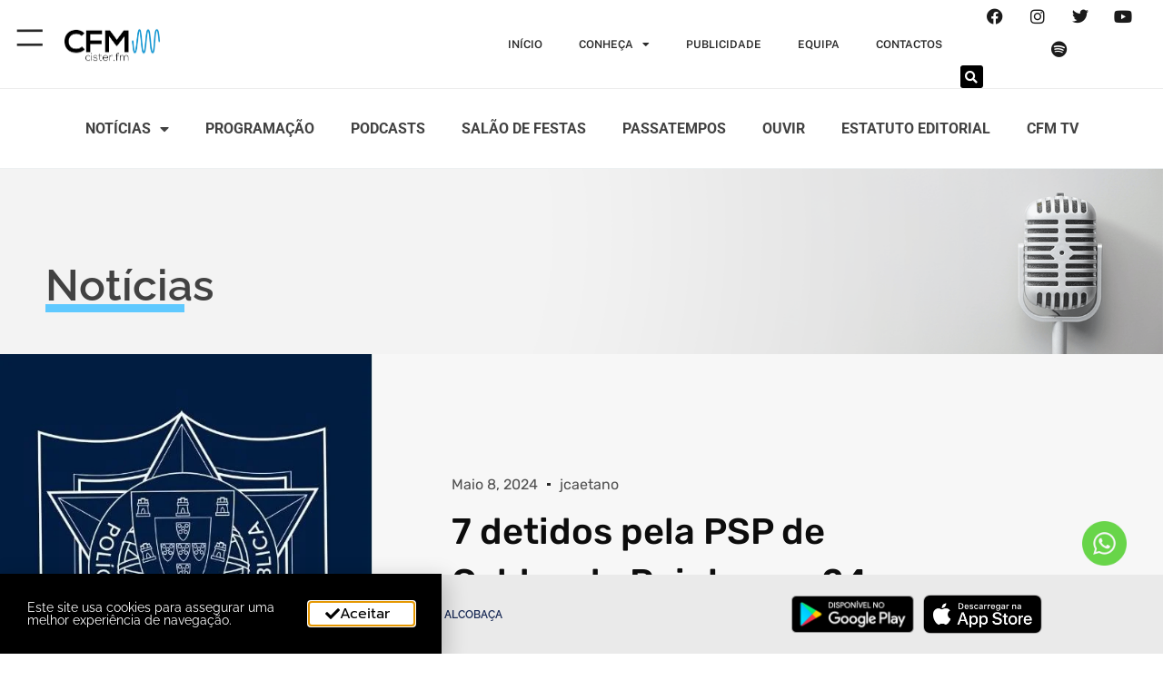

--- FILE ---
content_type: text/html; charset=UTF-8
request_url: https://cister.fm/7-detidos-pela-psp-de-caldas-da-rainha-em-24-horas/
body_size: 22267
content:
<!doctype html>
<html lang="pt-PT" prefix="og: https://ogp.me/ns#">
<head>
	<meta charset="UTF-8">
	<meta name="viewport" content="width=device-width, initial-scale=1">
	<link rel="profile" href="https://gmpg.org/xfn/11">
		<style>img:is([sizes="auto" i], [sizes^="auto," i]) { contain-intrinsic-size: 3000px 1500px }</style>
	
<!-- Search Engine Optimization by Rank Math - https://rankmath.com/ -->
<title>7 detidos pela PSP de Caldas da Rainha em 24 horas - Cister FM - Alcobaça</title>
<meta name="description" content="O Comando Distrital da Polícia de Segurança Pública de Leiria informa que, através das Esquadras integradas de Caldas da Rainha, deteve 6 homens e 1 mulher,"/>
<meta name="robots" content="index, follow, max-snippet:-1, max-video-preview:-1, max-image-preview:large"/>
<link rel="canonical" href="https://cister.fm/7-detidos-pela-psp-de-caldas-da-rainha-em-24-horas/" />
<meta property="og:locale" content="pt_PT" />
<meta property="og:type" content="article" />
<meta property="og:title" content="7 detidos pela PSP de Caldas da Rainha em 24 horas - Cister FM - Alcobaça" />
<meta property="og:description" content="O Comando Distrital da Polícia de Segurança Pública de Leiria informa que, através das Esquadras integradas de Caldas da Rainha, deteve 6 homens e 1 mulher," />
<meta property="og:url" content="https://cister.fm/7-detidos-pela-psp-de-caldas-da-rainha-em-24-horas/" />
<meta property="og:site_name" content="Cister FM - Alcobaça" />
<meta property="article:tag" content="7 detidos" />
<meta property="article:tag" content="alcobaça" />
<meta property="article:tag" content="Caldas da Rainha" />
<meta property="article:tag" content="cfm" />
<meta property="article:tag" content="cister fm" />
<meta property="article:tag" content="PSP" />
<meta property="article:section" content="Casos de Polícia" />
<meta property="og:updated_time" content="2024-05-08T10:58:53+00:00" />
<meta property="og:image" content="https://cister.fm/wp-content/uploads/2023/06/PSP-l.jpg" />
<meta property="og:image:secure_url" content="https://cister.fm/wp-content/uploads/2023/06/PSP-l.jpg" />
<meta property="og:image:width" content="507" />
<meta property="og:image:height" content="633" />
<meta property="og:image:alt" content="7 detidos pela PSP de Caldas da Rainha em 24 horas" />
<meta property="og:image:type" content="image/jpeg" />
<meta property="article:published_time" content="2024-05-08T10:58:51+00:00" />
<meta property="article:modified_time" content="2024-05-08T10:58:53+00:00" />
<meta name="twitter:card" content="summary_large_image" />
<meta name="twitter:title" content="7 detidos pela PSP de Caldas da Rainha em 24 horas - Cister FM - Alcobaça" />
<meta name="twitter:description" content="O Comando Distrital da Polícia de Segurança Pública de Leiria informa que, através das Esquadras integradas de Caldas da Rainha, deteve 6 homens e 1 mulher," />
<meta name="twitter:image" content="https://cister.fm/wp-content/uploads/2023/06/PSP-l.jpg" />
<meta name="twitter:label1" content="Written by" />
<meta name="twitter:data1" content="jcaetano" />
<meta name="twitter:label2" content="Time to read" />
<meta name="twitter:data2" content="1 minute" />
<script type="application/ld+json" class="rank-math-schema">{"@context":"https://schema.org","@graph":[{"@type":["Person","Organization"],"@id":"https://cister.fm/#person","name":"SB 2.0","logo":{"@type":"ImageObject","@id":"https://cister.fm/#logo","url":"https://cister.fm/wp-content/uploads/2022/11/cropped-transferir-150x91.png","contentUrl":"https://cister.fm/wp-content/uploads/2022/11/cropped-transferir-150x91.png","caption":"SB 2.0","inLanguage":"pt-PT"},"image":{"@type":"ImageObject","@id":"https://cister.fm/#logo","url":"https://cister.fm/wp-content/uploads/2022/11/cropped-transferir-150x91.png","contentUrl":"https://cister.fm/wp-content/uploads/2022/11/cropped-transferir-150x91.png","caption":"SB 2.0","inLanguage":"pt-PT"}},{"@type":"WebSite","@id":"https://cister.fm/#website","url":"https://cister.fm","name":"SB 2.0","publisher":{"@id":"https://cister.fm/#person"},"inLanguage":"pt-PT"},{"@type":"ImageObject","@id":"https://cister.fm/wp-content/uploads/2023/06/PSP-l.jpg","url":"https://cister.fm/wp-content/uploads/2023/06/PSP-l.jpg","width":"507","height":"633","inLanguage":"pt-PT"},{"@type":"WebPage","@id":"https://cister.fm/7-detidos-pela-psp-de-caldas-da-rainha-em-24-horas/#webpage","url":"https://cister.fm/7-detidos-pela-psp-de-caldas-da-rainha-em-24-horas/","name":"7 detidos pela PSP de Caldas da Rainha em 24 horas - Cister FM - Alcoba\u00e7a","datePublished":"2024-05-08T10:58:51+00:00","dateModified":"2024-05-08T10:58:53+00:00","isPartOf":{"@id":"https://cister.fm/#website"},"primaryImageOfPage":{"@id":"https://cister.fm/wp-content/uploads/2023/06/PSP-l.jpg"},"inLanguage":"pt-PT"},{"@type":"Person","@id":"https://cister.fm/author/jcaetano/","name":"jcaetano","url":"https://cister.fm/author/jcaetano/","image":{"@type":"ImageObject","@id":"https://secure.gravatar.com/avatar/9e0dee4f05d3ca91ee9491cbf5e8a3799765d238d5e68d15172396c19e48bbb9?s=96&amp;d=mm&amp;r=g","url":"https://secure.gravatar.com/avatar/9e0dee4f05d3ca91ee9491cbf5e8a3799765d238d5e68d15172396c19e48bbb9?s=96&amp;d=mm&amp;r=g","caption":"jcaetano","inLanguage":"pt-PT"}},{"@type":"BlogPosting","headline":"7 detidos pela PSP de Caldas da Rainha em 24 horas - Cister FM - Alcoba\u00e7a","datePublished":"2024-05-08T10:58:51+00:00","dateModified":"2024-05-08T10:58:53+00:00","articleSection":"Casos de Pol\u00edcia","author":{"@id":"https://cister.fm/author/jcaetano/","name":"jcaetano"},"publisher":{"@id":"https://cister.fm/#person"},"description":"O Comando Distrital da Pol\u00edcia de Seguran\u00e7a P\u00fablica de Leiria informa que, atrav\u00e9s das Esquadras integradas de Caldas da Rainha, deteve 6 homens e 1 mulher,","name":"7 detidos pela PSP de Caldas da Rainha em 24 horas - Cister FM - Alcoba\u00e7a","@id":"https://cister.fm/7-detidos-pela-psp-de-caldas-da-rainha-em-24-horas/#richSnippet","isPartOf":{"@id":"https://cister.fm/7-detidos-pela-psp-de-caldas-da-rainha-em-24-horas/#webpage"},"image":{"@id":"https://cister.fm/wp-content/uploads/2023/06/PSP-l.jpg"},"inLanguage":"pt-PT","mainEntityOfPage":{"@id":"https://cister.fm/7-detidos-pela-psp-de-caldas-da-rainha-em-24-horas/#webpage"}}]}</script>
<!-- /Rank Math WordPress SEO plugin -->

<link rel="alternate" type="application/rss+xml" title="Cister FM - Alcobaça &raquo; Feed" href="https://cister.fm/feed/" />
<link rel="alternate" type="application/rss+xml" title="Cister FM - Alcobaça &raquo; Feed de comentários" href="https://cister.fm/comments/feed/" />
<link rel="alternate" type="application/rss+xml" title="Feed de comentários de Cister FM - Alcobaça &raquo; 7 detidos pela PSP de Caldas da Rainha em 24 horas" href="https://cister.fm/7-detidos-pela-psp-de-caldas-da-rainha-em-24-horas/feed/" />
<script>
window._wpemojiSettings = {"baseUrl":"https:\/\/s.w.org\/images\/core\/emoji\/16.0.1\/72x72\/","ext":".png","svgUrl":"https:\/\/s.w.org\/images\/core\/emoji\/16.0.1\/svg\/","svgExt":".svg","source":{"concatemoji":"https:\/\/cister.fm\/wp-includes\/js\/wp-emoji-release.min.js?ver=6.8.3"}};
/*! This file is auto-generated */
!function(s,n){var o,i,e;function c(e){try{var t={supportTests:e,timestamp:(new Date).valueOf()};sessionStorage.setItem(o,JSON.stringify(t))}catch(e){}}function p(e,t,n){e.clearRect(0,0,e.canvas.width,e.canvas.height),e.fillText(t,0,0);var t=new Uint32Array(e.getImageData(0,0,e.canvas.width,e.canvas.height).data),a=(e.clearRect(0,0,e.canvas.width,e.canvas.height),e.fillText(n,0,0),new Uint32Array(e.getImageData(0,0,e.canvas.width,e.canvas.height).data));return t.every(function(e,t){return e===a[t]})}function u(e,t){e.clearRect(0,0,e.canvas.width,e.canvas.height),e.fillText(t,0,0);for(var n=e.getImageData(16,16,1,1),a=0;a<n.data.length;a++)if(0!==n.data[a])return!1;return!0}function f(e,t,n,a){switch(t){case"flag":return n(e,"\ud83c\udff3\ufe0f\u200d\u26a7\ufe0f","\ud83c\udff3\ufe0f\u200b\u26a7\ufe0f")?!1:!n(e,"\ud83c\udde8\ud83c\uddf6","\ud83c\udde8\u200b\ud83c\uddf6")&&!n(e,"\ud83c\udff4\udb40\udc67\udb40\udc62\udb40\udc65\udb40\udc6e\udb40\udc67\udb40\udc7f","\ud83c\udff4\u200b\udb40\udc67\u200b\udb40\udc62\u200b\udb40\udc65\u200b\udb40\udc6e\u200b\udb40\udc67\u200b\udb40\udc7f");case"emoji":return!a(e,"\ud83e\udedf")}return!1}function g(e,t,n,a){var r="undefined"!=typeof WorkerGlobalScope&&self instanceof WorkerGlobalScope?new OffscreenCanvas(300,150):s.createElement("canvas"),o=r.getContext("2d",{willReadFrequently:!0}),i=(o.textBaseline="top",o.font="600 32px Arial",{});return e.forEach(function(e){i[e]=t(o,e,n,a)}),i}function t(e){var t=s.createElement("script");t.src=e,t.defer=!0,s.head.appendChild(t)}"undefined"!=typeof Promise&&(o="wpEmojiSettingsSupports",i=["flag","emoji"],n.supports={everything:!0,everythingExceptFlag:!0},e=new Promise(function(e){s.addEventListener("DOMContentLoaded",e,{once:!0})}),new Promise(function(t){var n=function(){try{var e=JSON.parse(sessionStorage.getItem(o));if("object"==typeof e&&"number"==typeof e.timestamp&&(new Date).valueOf()<e.timestamp+604800&&"object"==typeof e.supportTests)return e.supportTests}catch(e){}return null}();if(!n){if("undefined"!=typeof Worker&&"undefined"!=typeof OffscreenCanvas&&"undefined"!=typeof URL&&URL.createObjectURL&&"undefined"!=typeof Blob)try{var e="postMessage("+g.toString()+"("+[JSON.stringify(i),f.toString(),p.toString(),u.toString()].join(",")+"));",a=new Blob([e],{type:"text/javascript"}),r=new Worker(URL.createObjectURL(a),{name:"wpTestEmojiSupports"});return void(r.onmessage=function(e){c(n=e.data),r.terminate(),t(n)})}catch(e){}c(n=g(i,f,p,u))}t(n)}).then(function(e){for(var t in e)n.supports[t]=e[t],n.supports.everything=n.supports.everything&&n.supports[t],"flag"!==t&&(n.supports.everythingExceptFlag=n.supports.everythingExceptFlag&&n.supports[t]);n.supports.everythingExceptFlag=n.supports.everythingExceptFlag&&!n.supports.flag,n.DOMReady=!1,n.readyCallback=function(){n.DOMReady=!0}}).then(function(){return e}).then(function(){var e;n.supports.everything||(n.readyCallback(),(e=n.source||{}).concatemoji?t(e.concatemoji):e.wpemoji&&e.twemoji&&(t(e.twemoji),t(e.wpemoji)))}))}((window,document),window._wpemojiSettings);
</script>

<style id='wp-emoji-styles-inline-css'>

	img.wp-smiley, img.emoji {
		display: inline !important;
		border: none !important;
		box-shadow: none !important;
		height: 1em !important;
		width: 1em !important;
		margin: 0 0.07em !important;
		vertical-align: -0.1em !important;
		background: none !important;
		padding: 0 !important;
	}
</style>
<link rel='stylesheet' id='wp-block-library-css' href='https://cister.fm/wp-includes/css/dist/block-library/style.min.css?ver=6.8.3' media='all' />
<style id='lpb-lottie-player-style-inline-css'>
.dashicons{font-family:dashicons!important}.wp-block-lpb-lottie-player *{box-sizing:border-box}.wp-block-lpb-lottie-player .lpbLottiePlayer dotlottie-player{display:inline-flex;height:auto;max-width:100%}.wp-block-lpb-lottie-player .lpbLottiePlayer .caption{display:inline-block;max-width:100%}

</style>
<style id='global-styles-inline-css'>
:root{--wp--preset--aspect-ratio--square: 1;--wp--preset--aspect-ratio--4-3: 4/3;--wp--preset--aspect-ratio--3-4: 3/4;--wp--preset--aspect-ratio--3-2: 3/2;--wp--preset--aspect-ratio--2-3: 2/3;--wp--preset--aspect-ratio--16-9: 16/9;--wp--preset--aspect-ratio--9-16: 9/16;--wp--preset--color--black: #000000;--wp--preset--color--cyan-bluish-gray: #abb8c3;--wp--preset--color--white: #ffffff;--wp--preset--color--pale-pink: #f78da7;--wp--preset--color--vivid-red: #cf2e2e;--wp--preset--color--luminous-vivid-orange: #ff6900;--wp--preset--color--luminous-vivid-amber: #fcb900;--wp--preset--color--light-green-cyan: #7bdcb5;--wp--preset--color--vivid-green-cyan: #00d084;--wp--preset--color--pale-cyan-blue: #8ed1fc;--wp--preset--color--vivid-cyan-blue: #0693e3;--wp--preset--color--vivid-purple: #9b51e0;--wp--preset--gradient--vivid-cyan-blue-to-vivid-purple: linear-gradient(135deg,rgba(6,147,227,1) 0%,rgb(155,81,224) 100%);--wp--preset--gradient--light-green-cyan-to-vivid-green-cyan: linear-gradient(135deg,rgb(122,220,180) 0%,rgb(0,208,130) 100%);--wp--preset--gradient--luminous-vivid-amber-to-luminous-vivid-orange: linear-gradient(135deg,rgba(252,185,0,1) 0%,rgba(255,105,0,1) 100%);--wp--preset--gradient--luminous-vivid-orange-to-vivid-red: linear-gradient(135deg,rgba(255,105,0,1) 0%,rgb(207,46,46) 100%);--wp--preset--gradient--very-light-gray-to-cyan-bluish-gray: linear-gradient(135deg,rgb(238,238,238) 0%,rgb(169,184,195) 100%);--wp--preset--gradient--cool-to-warm-spectrum: linear-gradient(135deg,rgb(74,234,220) 0%,rgb(151,120,209) 20%,rgb(207,42,186) 40%,rgb(238,44,130) 60%,rgb(251,105,98) 80%,rgb(254,248,76) 100%);--wp--preset--gradient--blush-light-purple: linear-gradient(135deg,rgb(255,206,236) 0%,rgb(152,150,240) 100%);--wp--preset--gradient--blush-bordeaux: linear-gradient(135deg,rgb(254,205,165) 0%,rgb(254,45,45) 50%,rgb(107,0,62) 100%);--wp--preset--gradient--luminous-dusk: linear-gradient(135deg,rgb(255,203,112) 0%,rgb(199,81,192) 50%,rgb(65,88,208) 100%);--wp--preset--gradient--pale-ocean: linear-gradient(135deg,rgb(255,245,203) 0%,rgb(182,227,212) 50%,rgb(51,167,181) 100%);--wp--preset--gradient--electric-grass: linear-gradient(135deg,rgb(202,248,128) 0%,rgb(113,206,126) 100%);--wp--preset--gradient--midnight: linear-gradient(135deg,rgb(2,3,129) 0%,rgb(40,116,252) 100%);--wp--preset--font-size--small: 13px;--wp--preset--font-size--medium: 20px;--wp--preset--font-size--large: 36px;--wp--preset--font-size--x-large: 42px;--wp--preset--spacing--20: 0.44rem;--wp--preset--spacing--30: 0.67rem;--wp--preset--spacing--40: 1rem;--wp--preset--spacing--50: 1.5rem;--wp--preset--spacing--60: 2.25rem;--wp--preset--spacing--70: 3.38rem;--wp--preset--spacing--80: 5.06rem;--wp--preset--shadow--natural: 6px 6px 9px rgba(0, 0, 0, 0.2);--wp--preset--shadow--deep: 12px 12px 50px rgba(0, 0, 0, 0.4);--wp--preset--shadow--sharp: 6px 6px 0px rgba(0, 0, 0, 0.2);--wp--preset--shadow--outlined: 6px 6px 0px -3px rgba(255, 255, 255, 1), 6px 6px rgba(0, 0, 0, 1);--wp--preset--shadow--crisp: 6px 6px 0px rgba(0, 0, 0, 1);}:root { --wp--style--global--content-size: 800px;--wp--style--global--wide-size: 1200px; }:where(body) { margin: 0; }.wp-site-blocks > .alignleft { float: left; margin-right: 2em; }.wp-site-blocks > .alignright { float: right; margin-left: 2em; }.wp-site-blocks > .aligncenter { justify-content: center; margin-left: auto; margin-right: auto; }:where(.wp-site-blocks) > * { margin-block-start: 24px; margin-block-end: 0; }:where(.wp-site-blocks) > :first-child { margin-block-start: 0; }:where(.wp-site-blocks) > :last-child { margin-block-end: 0; }:root { --wp--style--block-gap: 24px; }:root :where(.is-layout-flow) > :first-child{margin-block-start: 0;}:root :where(.is-layout-flow) > :last-child{margin-block-end: 0;}:root :where(.is-layout-flow) > *{margin-block-start: 24px;margin-block-end: 0;}:root :where(.is-layout-constrained) > :first-child{margin-block-start: 0;}:root :where(.is-layout-constrained) > :last-child{margin-block-end: 0;}:root :where(.is-layout-constrained) > *{margin-block-start: 24px;margin-block-end: 0;}:root :where(.is-layout-flex){gap: 24px;}:root :where(.is-layout-grid){gap: 24px;}.is-layout-flow > .alignleft{float: left;margin-inline-start: 0;margin-inline-end: 2em;}.is-layout-flow > .alignright{float: right;margin-inline-start: 2em;margin-inline-end: 0;}.is-layout-flow > .aligncenter{margin-left: auto !important;margin-right: auto !important;}.is-layout-constrained > .alignleft{float: left;margin-inline-start: 0;margin-inline-end: 2em;}.is-layout-constrained > .alignright{float: right;margin-inline-start: 2em;margin-inline-end: 0;}.is-layout-constrained > .aligncenter{margin-left: auto !important;margin-right: auto !important;}.is-layout-constrained > :where(:not(.alignleft):not(.alignright):not(.alignfull)){max-width: var(--wp--style--global--content-size);margin-left: auto !important;margin-right: auto !important;}.is-layout-constrained > .alignwide{max-width: var(--wp--style--global--wide-size);}body .is-layout-flex{display: flex;}.is-layout-flex{flex-wrap: wrap;align-items: center;}.is-layout-flex > :is(*, div){margin: 0;}body .is-layout-grid{display: grid;}.is-layout-grid > :is(*, div){margin: 0;}body{padding-top: 0px;padding-right: 0px;padding-bottom: 0px;padding-left: 0px;}a:where(:not(.wp-element-button)){text-decoration: underline;}:root :where(.wp-element-button, .wp-block-button__link){background-color: #32373c;border-width: 0;color: #fff;font-family: inherit;font-size: inherit;line-height: inherit;padding: calc(0.667em + 2px) calc(1.333em + 2px);text-decoration: none;}.has-black-color{color: var(--wp--preset--color--black) !important;}.has-cyan-bluish-gray-color{color: var(--wp--preset--color--cyan-bluish-gray) !important;}.has-white-color{color: var(--wp--preset--color--white) !important;}.has-pale-pink-color{color: var(--wp--preset--color--pale-pink) !important;}.has-vivid-red-color{color: var(--wp--preset--color--vivid-red) !important;}.has-luminous-vivid-orange-color{color: var(--wp--preset--color--luminous-vivid-orange) !important;}.has-luminous-vivid-amber-color{color: var(--wp--preset--color--luminous-vivid-amber) !important;}.has-light-green-cyan-color{color: var(--wp--preset--color--light-green-cyan) !important;}.has-vivid-green-cyan-color{color: var(--wp--preset--color--vivid-green-cyan) !important;}.has-pale-cyan-blue-color{color: var(--wp--preset--color--pale-cyan-blue) !important;}.has-vivid-cyan-blue-color{color: var(--wp--preset--color--vivid-cyan-blue) !important;}.has-vivid-purple-color{color: var(--wp--preset--color--vivid-purple) !important;}.has-black-background-color{background-color: var(--wp--preset--color--black) !important;}.has-cyan-bluish-gray-background-color{background-color: var(--wp--preset--color--cyan-bluish-gray) !important;}.has-white-background-color{background-color: var(--wp--preset--color--white) !important;}.has-pale-pink-background-color{background-color: var(--wp--preset--color--pale-pink) !important;}.has-vivid-red-background-color{background-color: var(--wp--preset--color--vivid-red) !important;}.has-luminous-vivid-orange-background-color{background-color: var(--wp--preset--color--luminous-vivid-orange) !important;}.has-luminous-vivid-amber-background-color{background-color: var(--wp--preset--color--luminous-vivid-amber) !important;}.has-light-green-cyan-background-color{background-color: var(--wp--preset--color--light-green-cyan) !important;}.has-vivid-green-cyan-background-color{background-color: var(--wp--preset--color--vivid-green-cyan) !important;}.has-pale-cyan-blue-background-color{background-color: var(--wp--preset--color--pale-cyan-blue) !important;}.has-vivid-cyan-blue-background-color{background-color: var(--wp--preset--color--vivid-cyan-blue) !important;}.has-vivid-purple-background-color{background-color: var(--wp--preset--color--vivid-purple) !important;}.has-black-border-color{border-color: var(--wp--preset--color--black) !important;}.has-cyan-bluish-gray-border-color{border-color: var(--wp--preset--color--cyan-bluish-gray) !important;}.has-white-border-color{border-color: var(--wp--preset--color--white) !important;}.has-pale-pink-border-color{border-color: var(--wp--preset--color--pale-pink) !important;}.has-vivid-red-border-color{border-color: var(--wp--preset--color--vivid-red) !important;}.has-luminous-vivid-orange-border-color{border-color: var(--wp--preset--color--luminous-vivid-orange) !important;}.has-luminous-vivid-amber-border-color{border-color: var(--wp--preset--color--luminous-vivid-amber) !important;}.has-light-green-cyan-border-color{border-color: var(--wp--preset--color--light-green-cyan) !important;}.has-vivid-green-cyan-border-color{border-color: var(--wp--preset--color--vivid-green-cyan) !important;}.has-pale-cyan-blue-border-color{border-color: var(--wp--preset--color--pale-cyan-blue) !important;}.has-vivid-cyan-blue-border-color{border-color: var(--wp--preset--color--vivid-cyan-blue) !important;}.has-vivid-purple-border-color{border-color: var(--wp--preset--color--vivid-purple) !important;}.has-vivid-cyan-blue-to-vivid-purple-gradient-background{background: var(--wp--preset--gradient--vivid-cyan-blue-to-vivid-purple) !important;}.has-light-green-cyan-to-vivid-green-cyan-gradient-background{background: var(--wp--preset--gradient--light-green-cyan-to-vivid-green-cyan) !important;}.has-luminous-vivid-amber-to-luminous-vivid-orange-gradient-background{background: var(--wp--preset--gradient--luminous-vivid-amber-to-luminous-vivid-orange) !important;}.has-luminous-vivid-orange-to-vivid-red-gradient-background{background: var(--wp--preset--gradient--luminous-vivid-orange-to-vivid-red) !important;}.has-very-light-gray-to-cyan-bluish-gray-gradient-background{background: var(--wp--preset--gradient--very-light-gray-to-cyan-bluish-gray) !important;}.has-cool-to-warm-spectrum-gradient-background{background: var(--wp--preset--gradient--cool-to-warm-spectrum) !important;}.has-blush-light-purple-gradient-background{background: var(--wp--preset--gradient--blush-light-purple) !important;}.has-blush-bordeaux-gradient-background{background: var(--wp--preset--gradient--blush-bordeaux) !important;}.has-luminous-dusk-gradient-background{background: var(--wp--preset--gradient--luminous-dusk) !important;}.has-pale-ocean-gradient-background{background: var(--wp--preset--gradient--pale-ocean) !important;}.has-electric-grass-gradient-background{background: var(--wp--preset--gradient--electric-grass) !important;}.has-midnight-gradient-background{background: var(--wp--preset--gradient--midnight) !important;}.has-small-font-size{font-size: var(--wp--preset--font-size--small) !important;}.has-medium-font-size{font-size: var(--wp--preset--font-size--medium) !important;}.has-large-font-size{font-size: var(--wp--preset--font-size--large) !important;}.has-x-large-font-size{font-size: var(--wp--preset--font-size--x-large) !important;}
:root :where(.wp-block-pullquote){font-size: 1.5em;line-height: 1.6;}
</style>
<link rel='stylesheet' id='hello-elementor-css' href='https://cister.fm/wp-content/themes/hello-elementor/style.min.css?ver=3.3.0' media='all' />
<link rel='stylesheet' id='hello-elementor-theme-style-css' href='https://cister.fm/wp-content/themes/hello-elementor/theme.min.css?ver=3.3.0' media='all' />
<link rel='stylesheet' id='hello-elementor-header-footer-css' href='https://cister.fm/wp-content/themes/hello-elementor/header-footer.min.css?ver=3.3.0' media='all' />
<link rel='stylesheet' id='e-animation-fadeIn-css' href='https://cister.fm/wp-content/plugins/elementor/assets/lib/animations/styles/fadeIn.min.css?ver=3.31.5' media='all' />
<link rel='stylesheet' id='elementor-frontend-css' href='https://cister.fm/wp-content/plugins/elementor/assets/css/frontend.min.css?ver=3.31.5' media='all' />
<link rel='stylesheet' id='widget-image-css' href='https://cister.fm/wp-content/plugins/elementor/assets/css/widget-image.min.css?ver=3.31.5' media='all' />
<link rel='stylesheet' id='widget-nav-menu-css' href='https://cister.fm/wp-content/plugins/elementor-pro/assets/css/widget-nav-menu.min.css?ver=3.31.3' media='all' />
<link rel='stylesheet' id='widget-social-icons-css' href='https://cister.fm/wp-content/plugins/elementor/assets/css/widget-social-icons.min.css?ver=3.31.5' media='all' />
<link rel='stylesheet' id='e-apple-webkit-css' href='https://cister.fm/wp-content/plugins/elementor/assets/css/conditionals/apple-webkit.min.css?ver=3.31.5' media='all' />
<link rel='stylesheet' id='widget-search-form-css' href='https://cister.fm/wp-content/plugins/elementor-pro/assets/css/widget-search-form.min.css?ver=3.31.3' media='all' />
<link rel='stylesheet' id='elementor-icons-shared-0-css' href='https://cister.fm/wp-content/plugins/elementor/assets/lib/font-awesome/css/fontawesome.min.css?ver=5.15.3' media='all' />
<link rel='stylesheet' id='elementor-icons-fa-solid-css' href='https://cister.fm/wp-content/plugins/elementor/assets/lib/font-awesome/css/solid.min.css?ver=5.15.3' media='all' />
<link rel='stylesheet' id='widget-heading-css' href='https://cister.fm/wp-content/plugins/elementor/assets/css/widget-heading.min.css?ver=3.31.5' media='all' />
<link rel='stylesheet' id='widget-spacer-css' href='https://cister.fm/wp-content/plugins/elementor/assets/css/widget-spacer.min.css?ver=3.31.5' media='all' />
<link rel='stylesheet' id='widget-form-css' href='https://cister.fm/wp-content/plugins/elementor-pro/assets/css/widget-form.min.css?ver=3.31.3' media='all' />
<link rel='stylesheet' id='e-sticky-css' href='https://cister.fm/wp-content/plugins/elementor-pro/assets/css/modules/sticky.min.css?ver=3.31.3' media='all' />
<link rel='stylesheet' id='widget-divider-css' href='https://cister.fm/wp-content/plugins/elementor/assets/css/widget-divider.min.css?ver=3.31.5' media='all' />
<link rel='stylesheet' id='widget-post-info-css' href='https://cister.fm/wp-content/plugins/elementor-pro/assets/css/widget-post-info.min.css?ver=3.31.3' media='all' />
<link rel='stylesheet' id='widget-icon-list-css' href='https://cister.fm/wp-content/plugins/elementor/assets/css/widget-icon-list.min.css?ver=3.31.5' media='all' />
<link rel='stylesheet' id='elementor-icons-fa-regular-css' href='https://cister.fm/wp-content/plugins/elementor/assets/lib/font-awesome/css/regular.min.css?ver=5.15.3' media='all' />
<link rel='stylesheet' id='widget-posts-css' href='https://cister.fm/wp-content/plugins/elementor-pro/assets/css/widget-posts.min.css?ver=3.31.3' media='all' />
<link rel='stylesheet' id='widget-share-buttons-css' href='https://cister.fm/wp-content/plugins/elementor-pro/assets/css/widget-share-buttons.min.css?ver=3.31.3' media='all' />
<link rel='stylesheet' id='elementor-icons-fa-brands-css' href='https://cister.fm/wp-content/plugins/elementor/assets/lib/font-awesome/css/brands.min.css?ver=5.15.3' media='all' />
<link rel='stylesheet' id='e-popup-css' href='https://cister.fm/wp-content/plugins/elementor-pro/assets/css/conditionals/popup.min.css?ver=3.31.3' media='all' />
<link rel='stylesheet' id='e-animation-fadeInRight-css' href='https://cister.fm/wp-content/plugins/elementor/assets/lib/animations/styles/fadeInRight.min.css?ver=3.31.5' media='all' />
<link rel='stylesheet' id='e-animation-slideInUp-css' href='https://cister.fm/wp-content/plugins/elementor/assets/lib/animations/styles/slideInUp.min.css?ver=3.31.5' media='all' />
<link rel='stylesheet' id='e-animation-fadeInUp-css' href='https://cister.fm/wp-content/plugins/elementor/assets/lib/animations/styles/fadeInUp.min.css?ver=3.31.5' media='all' />
<link rel='stylesheet' id='e-animation-grow-css' href='https://cister.fm/wp-content/plugins/elementor/assets/lib/animations/styles/e-animation-grow.min.css?ver=3.31.5' media='all' />
<link rel='stylesheet' id='e-animation-fadeInLeft-css' href='https://cister.fm/wp-content/plugins/elementor/assets/lib/animations/styles/fadeInLeft.min.css?ver=3.31.5' media='all' />
<link rel='stylesheet' id='elementor-icons-css' href='https://cister.fm/wp-content/plugins/elementor/assets/lib/eicons/css/elementor-icons.min.css?ver=5.43.0' media='all' />
<link rel='stylesheet' id='elementor-post-10-css' href='https://cister.fm/wp-content/uploads/elementor/css/post-10.css?ver=1760029791' media='all' />
<link rel='stylesheet' id='she-header-style-css' href='https://cister.fm/wp-content/plugins/sticky-header-effects-for-elementor/assets/css/she-header-style.css?ver=2.1.3' media='all' />
<link rel='stylesheet' id='elementor-post-50-css' href='https://cister.fm/wp-content/uploads/elementor/css/post-50.css?ver=1760029792' media='all' />
<link rel='stylesheet' id='elementor-post-55-css' href='https://cister.fm/wp-content/uploads/elementor/css/post-55.css?ver=1760978404' media='all' />
<link rel='stylesheet' id='elementor-post-229-css' href='https://cister.fm/wp-content/uploads/elementor/css/post-229.css?ver=1760029794' media='all' />
<link rel='stylesheet' id='elementor-post-725-css' href='https://cister.fm/wp-content/uploads/elementor/css/post-725.css?ver=1760029794' media='all' />
<link rel='stylesheet' id='elementor-post-45-css' href='https://cister.fm/wp-content/uploads/elementor/css/post-45.css?ver=1760029794' media='all' />
<link rel='stylesheet' id='elementor-post-19-css' href='https://cister.fm/wp-content/uploads/elementor/css/post-19.css?ver=1760029794' media='all' />
<link rel='stylesheet' id='ecs-styles-css' href='https://cister.fm/wp-content/plugins/ele-custom-skin/assets/css/ecs-style.css?ver=3.1.9' media='all' />
<link rel='stylesheet' id='upk-site-css' href='https://cister.fm/wp-content/plugins/ultimate-post-kit/assets/css/upk-site.css?ver=4.0.2' media='all' />
<link rel='stylesheet' id='elementor-gf-local-roboto-css' href='https://cister.fm/wp-content/uploads/elementor/google-fonts/css/roboto.css?ver=1757324861' media='all' />
<link rel='stylesheet' id='elementor-gf-local-prompt-css' href='https://cister.fm/wp-content/uploads/elementor/google-fonts/css/prompt.css?ver=1757324895' media='all' />
<link rel='stylesheet' id='elementor-gf-local-rubik-css' href='https://cister.fm/wp-content/uploads/elementor/google-fonts/css/rubik.css?ver=1757324922' media='all' />
<link rel='stylesheet' id='elementor-gf-local-worksans-css' href='https://cister.fm/wp-content/uploads/elementor/google-fonts/css/worksans.css?ver=1757324937' media='all' />
<link rel='stylesheet' id='elementor-gf-local-raleway-css' href='https://cister.fm/wp-content/uploads/elementor/google-fonts/css/raleway.css?ver=1757325051' media='all' />
<link rel='stylesheet' id='elementor-gf-local-publicsans-css' href='https://cister.fm/wp-content/uploads/elementor/google-fonts/css/publicsans.css?ver=1757324996' media='all' />
<script src="https://cister.fm/wp-includes/js/jquery/jquery.min.js?ver=3.7.1" id="jquery-core-js"></script>
<script src="https://cister.fm/wp-includes/js/jquery/jquery-migrate.min.js?ver=3.4.1" id="jquery-migrate-js"></script>
<script src="https://cister.fm/wp-content/plugins/sticky-header-effects-for-elementor/assets/js/she-header.js?ver=2.1.3" id="she-header-js"></script>
<script id="ecs_ajax_load-js-extra">
var ecs_ajax_params = {"ajaxurl":"https:\/\/cister.fm\/wp-admin\/admin-ajax.php","posts":"{\"page\":0,\"name\":\"7-detidos-pela-psp-de-caldas-da-rainha-em-24-horas\",\"error\":\"\",\"m\":\"\",\"p\":0,\"post_parent\":\"\",\"subpost\":\"\",\"subpost_id\":\"\",\"attachment\":\"\",\"attachment_id\":0,\"pagename\":\"\",\"page_id\":0,\"second\":\"\",\"minute\":\"\",\"hour\":\"\",\"day\":0,\"monthnum\":0,\"year\":0,\"w\":0,\"category_name\":\"\",\"tag\":\"\",\"cat\":\"\",\"tag_id\":\"\",\"author\":\"\",\"author_name\":\"\",\"feed\":\"\",\"tb\":\"\",\"paged\":0,\"meta_key\":\"\",\"meta_value\":\"\",\"preview\":\"\",\"s\":\"\",\"sentence\":\"\",\"title\":\"\",\"fields\":\"all\",\"menu_order\":\"\",\"embed\":\"\",\"category__in\":[],\"category__not_in\":[],\"category__and\":[],\"post__in\":[],\"post__not_in\":[],\"post_name__in\":[],\"tag__in\":[],\"tag__not_in\":[],\"tag__and\":[],\"tag_slug__in\":[],\"tag_slug__and\":[],\"post_parent__in\":[],\"post_parent__not_in\":[],\"author__in\":[],\"author__not_in\":[],\"search_columns\":[],\"post_type\":[\"post\",\"page\",\"e-landing-page\"],\"ignore_sticky_posts\":false,\"suppress_filters\":false,\"cache_results\":true,\"update_post_term_cache\":true,\"update_menu_item_cache\":false,\"lazy_load_term_meta\":true,\"update_post_meta_cache\":true,\"posts_per_page\":10,\"nopaging\":false,\"comments_per_page\":\"50\",\"no_found_rows\":false,\"order\":\"DESC\"}"};
</script>
<script src="https://cister.fm/wp-content/plugins/ele-custom-skin/assets/js/ecs_ajax_pagination.js?ver=3.1.9" id="ecs_ajax_load-js"></script>
<script src="https://cister.fm/wp-content/plugins/ele-custom-skin/assets/js/ecs.js?ver=3.1.9" id="ecs-script-js"></script>
<link rel="https://api.w.org/" href="https://cister.fm/wp-json/" /><link rel="alternate" title="JSON" type="application/json" href="https://cister.fm/wp-json/wp/v2/posts/94386" /><link rel="EditURI" type="application/rsd+xml" title="RSD" href="https://cister.fm/xmlrpc.php?rsd" />
<meta name="generator" content="WordPress 6.8.3" />
<link rel='shortlink' href='https://cister.fm/?p=94386' />
<link rel="alternate" title="oEmbed (JSON)" type="application/json+oembed" href="https://cister.fm/wp-json/oembed/1.0/embed?url=https%3A%2F%2Fcister.fm%2F7-detidos-pela-psp-de-caldas-da-rainha-em-24-horas%2F" />
<link rel="alternate" title="oEmbed (XML)" type="text/xml+oembed" href="https://cister.fm/wp-json/oembed/1.0/embed?url=https%3A%2F%2Fcister.fm%2F7-detidos-pela-psp-de-caldas-da-rainha-em-24-horas%2F&#038;format=xml" />
<!-- Analytics by WP Statistics - https://wp-statistics.com -->
<meta name="generator" content="Elementor 3.31.5; features: additional_custom_breakpoints, e_element_cache; settings: css_print_method-external, google_font-enabled, font_display-auto">
			<style>
				.e-con.e-parent:nth-of-type(n+4):not(.e-lazyloaded):not(.e-no-lazyload),
				.e-con.e-parent:nth-of-type(n+4):not(.e-lazyloaded):not(.e-no-lazyload) * {
					background-image: none !important;
				}
				@media screen and (max-height: 1024px) {
					.e-con.e-parent:nth-of-type(n+3):not(.e-lazyloaded):not(.e-no-lazyload),
					.e-con.e-parent:nth-of-type(n+3):not(.e-lazyloaded):not(.e-no-lazyload) * {
						background-image: none !important;
					}
				}
				@media screen and (max-height: 640px) {
					.e-con.e-parent:nth-of-type(n+2):not(.e-lazyloaded):not(.e-no-lazyload),
					.e-con.e-parent:nth-of-type(n+2):not(.e-lazyloaded):not(.e-no-lazyload) * {
						background-image: none !important;
					}
				}
			</style>
						<meta name="theme-color" content="#F6F6F6">
			<link rel="icon" href="https://cister.fm/wp-content/uploads/2022/11/transferir-150x150.png" sizes="32x32" />
<link rel="icon" href="https://cister.fm/wp-content/uploads/2022/11/transferir.png" sizes="192x192" />
<link rel="apple-touch-icon" href="https://cister.fm/wp-content/uploads/2022/11/transferir.png" />
<meta name="msapplication-TileImage" content="https://cister.fm/wp-content/uploads/2022/11/transferir.png" />
</head>
<body class="wp-singular post-template-default single single-post postid-94386 single-format-standard wp-custom-logo wp-embed-responsive wp-theme-hello-elementor theme-default elementor-default elementor-kit-10 elementor-page-229">


<a class="skip-link screen-reader-text" href="#content">Pular para o conteúdo</a>

		<header data-elementor-type="header" data-elementor-id="50" class="elementor elementor-50 elementor-location-header" data-elementor-post-type="elementor_library">
					<section class="elementor-section elementor-top-section elementor-element elementor-element-0276e79 elementor-section-full_width she-header-yes elementor-section-height-default elementor-section-height-default" data-id="0276e79" data-element_type="section" data-settings="{&quot;background_background&quot;:&quot;classic&quot;,&quot;transparent&quot;:&quot;yes&quot;,&quot;transparent_on&quot;:[&quot;desktop&quot;,&quot;tablet&quot;,&quot;mobile&quot;],&quot;scroll_distance&quot;:{&quot;unit&quot;:&quot;px&quot;,&quot;size&quot;:60,&quot;sizes&quot;:[]},&quot;scroll_distance_tablet&quot;:{&quot;unit&quot;:&quot;px&quot;,&quot;size&quot;:&quot;&quot;,&quot;sizes&quot;:[]},&quot;scroll_distance_mobile&quot;:{&quot;unit&quot;:&quot;px&quot;,&quot;size&quot;:&quot;&quot;,&quot;sizes&quot;:[]},&quot;she_offset_top&quot;:{&quot;unit&quot;:&quot;px&quot;,&quot;size&quot;:0,&quot;sizes&quot;:[]},&quot;she_offset_top_tablet&quot;:{&quot;unit&quot;:&quot;px&quot;,&quot;size&quot;:&quot;&quot;,&quot;sizes&quot;:[]},&quot;she_offset_top_mobile&quot;:{&quot;unit&quot;:&quot;px&quot;,&quot;size&quot;:&quot;&quot;,&quot;sizes&quot;:[]},&quot;she_width&quot;:{&quot;unit&quot;:&quot;%&quot;,&quot;size&quot;:100,&quot;sizes&quot;:[]},&quot;she_width_tablet&quot;:{&quot;unit&quot;:&quot;px&quot;,&quot;size&quot;:&quot;&quot;,&quot;sizes&quot;:[]},&quot;she_width_mobile&quot;:{&quot;unit&quot;:&quot;px&quot;,&quot;size&quot;:&quot;&quot;,&quot;sizes&quot;:[]},&quot;she_padding&quot;:{&quot;unit&quot;:&quot;px&quot;,&quot;top&quot;:0,&quot;right&quot;:&quot;&quot;,&quot;bottom&quot;:0,&quot;left&quot;:&quot;&quot;,&quot;isLinked&quot;:true},&quot;she_padding_tablet&quot;:{&quot;unit&quot;:&quot;px&quot;,&quot;top&quot;:&quot;&quot;,&quot;right&quot;:&quot;&quot;,&quot;bottom&quot;:&quot;&quot;,&quot;left&quot;:&quot;&quot;,&quot;isLinked&quot;:true},&quot;she_padding_mobile&quot;:{&quot;unit&quot;:&quot;px&quot;,&quot;top&quot;:&quot;&quot;,&quot;right&quot;:&quot;&quot;,&quot;bottom&quot;:&quot;&quot;,&quot;left&quot;:&quot;&quot;,&quot;isLinked&quot;:true}}">
						<div class="elementor-container elementor-column-gap-no">
					<div class="elementor-column elementor-col-33 elementor-top-column elementor-element elementor-element-ee900d1" data-id="ee900d1" data-element_type="column">
			<div class="elementor-widget-wrap elementor-element-populated">
						<div class="elementor-element elementor-element-68bc599 elementor-align-center elementor-invisible elementor-widget elementor-widget-button" data-id="68bc599" data-element_type="widget" data-settings="{&quot;_animation&quot;:&quot;fadeIn&quot;}" data-widget_type="button.default">
				<div class="elementor-widget-container">
									<div class="elementor-button-wrapper">
					<a class="elementor-button elementor-button-link elementor-size-sm" href="#elementor-action%3Aaction%3Dpopup%3Aopen%26settings%3DeyJpZCI6IjE5IiwidG9nZ2xlIjpmYWxzZX0%3D">
						<span class="elementor-button-content-wrapper">
									<span class="elementor-button-text">=</span>
					</span>
					</a>
				</div>
								</div>
				</div>
					</div>
		</div>
				<div class="elementor-column elementor-col-33 elementor-top-column elementor-element elementor-element-2b1b543" data-id="2b1b543" data-element_type="column">
			<div class="elementor-widget-wrap elementor-element-populated">
						<div class="elementor-element elementor-element-171cb0f elementor-invisible elementor-widget elementor-widget-image" data-id="171cb0f" data-element_type="widget" data-settings="{&quot;_animation&quot;:&quot;fadeIn&quot;}" data-widget_type="image.default">
				<div class="elementor-widget-container">
																<a href="https://cister.fm/">
							<img width="225" height="91" src="https://cister.fm/wp-content/uploads/2022/11/cropped-transferir.png" class="attachment-medium size-medium wp-image-611" alt="" />								</a>
															</div>
				</div>
					</div>
		</div>
				<div class="elementor-column elementor-col-33 elementor-top-column elementor-element elementor-element-93750cd" data-id="93750cd" data-element_type="column">
			<div class="elementor-widget-wrap elementor-element-populated">
						<section class="elementor-section elementor-inner-section elementor-element elementor-element-99cb95a elementor-section-full_width elementor-section-height-default elementor-section-height-default" data-id="99cb95a" data-element_type="section">
						<div class="elementor-container elementor-column-gap-no">
					<div class="elementor-column elementor-col-50 elementor-inner-column elementor-element elementor-element-13b1a3e elementor-hidden-phone" data-id="13b1a3e" data-element_type="column">
			<div class="elementor-widget-wrap elementor-element-populated">
						<div class="elementor-element elementor-element-4348e3b elementor-nav-menu__align-end elementor-hidden-phone elementor-hidden-tablet elementor-nav-menu--dropdown-tablet elementor-nav-menu__text-align-aside elementor-nav-menu--toggle elementor-nav-menu--burger elementor-widget elementor-widget-nav-menu" data-id="4348e3b" data-element_type="widget" data-settings="{&quot;layout&quot;:&quot;horizontal&quot;,&quot;submenu_icon&quot;:{&quot;value&quot;:&quot;&lt;i class=\&quot;fas fa-caret-down\&quot;&gt;&lt;\/i&gt;&quot;,&quot;library&quot;:&quot;fa-solid&quot;},&quot;toggle&quot;:&quot;burger&quot;}" data-widget_type="nav-menu.default">
				<div class="elementor-widget-container">
								<nav aria-label="Menu" class="elementor-nav-menu--main elementor-nav-menu__container elementor-nav-menu--layout-horizontal e--pointer-text e--animation-grow">
				<ul id="menu-1-4348e3b" class="elementor-nav-menu"><li class="menu-item menu-item-type-custom menu-item-object-custom menu-item-home menu-item-88976"><a href="https://cister.fm/" class="elementor-item">Início</a></li>
<li class="menu-item menu-item-type-custom menu-item-object-custom menu-item-has-children menu-item-88303"><a href="#" class="elementor-item elementor-item-anchor">Conheça</a>
<ul class="sub-menu elementor-nav-menu--dropdown">
	<li class="menu-item menu-item-type-post_type menu-item-object-page menu-item-286"><a href="https://cister.fm/sobre/" class="elementor-sub-item">Sobre</a></li>
	<li class="menu-item menu-item-type-post_type menu-item-object-page menu-item-661"><a href="https://cister.fm/cobertura/" class="elementor-sub-item">Cobertura</a></li>
	<li class="menu-item menu-item-type-post_type menu-item-object-page menu-item-658"><a href="https://cister.fm/transparencia/" class="elementor-sub-item">Transparência</a></li>
	<li class="menu-item menu-item-type-post_type menu-item-object-page menu-item-90465"><a href="https://cister.fm/estatuto-editorial-da-radio-cister/" class="elementor-sub-item">Estatuto Editorial</a></li>
</ul>
</li>
<li class="menu-item menu-item-type-post_type menu-item-object-page menu-item-88909"><a href="https://cister.fm/publicidade/" class="elementor-item">Publicidade</a></li>
<li class="menu-item menu-item-type-post_type menu-item-object-page menu-item-660"><a href="https://cister.fm/equipa/" class="elementor-item">Equipa</a></li>
<li class="menu-item menu-item-type-post_type menu-item-object-page menu-item-283"><a href="https://cister.fm/contactos/" class="elementor-item">Contactos</a></li>
</ul>			</nav>
					<div class="elementor-menu-toggle" role="button" tabindex="0" aria-label="Menu Toggle" aria-expanded="false">
			<i aria-hidden="true" role="presentation" class="elementor-menu-toggle__icon--open eicon-menu-bar"></i><i aria-hidden="true" role="presentation" class="elementor-menu-toggle__icon--close eicon-close"></i>		</div>
					<nav class="elementor-nav-menu--dropdown elementor-nav-menu__container" aria-hidden="true">
				<ul id="menu-2-4348e3b" class="elementor-nav-menu"><li class="menu-item menu-item-type-custom menu-item-object-custom menu-item-home menu-item-88976"><a href="https://cister.fm/" class="elementor-item" tabindex="-1">Início</a></li>
<li class="menu-item menu-item-type-custom menu-item-object-custom menu-item-has-children menu-item-88303"><a href="#" class="elementor-item elementor-item-anchor" tabindex="-1">Conheça</a>
<ul class="sub-menu elementor-nav-menu--dropdown">
	<li class="menu-item menu-item-type-post_type menu-item-object-page menu-item-286"><a href="https://cister.fm/sobre/" class="elementor-sub-item" tabindex="-1">Sobre</a></li>
	<li class="menu-item menu-item-type-post_type menu-item-object-page menu-item-661"><a href="https://cister.fm/cobertura/" class="elementor-sub-item" tabindex="-1">Cobertura</a></li>
	<li class="menu-item menu-item-type-post_type menu-item-object-page menu-item-658"><a href="https://cister.fm/transparencia/" class="elementor-sub-item" tabindex="-1">Transparência</a></li>
	<li class="menu-item menu-item-type-post_type menu-item-object-page menu-item-90465"><a href="https://cister.fm/estatuto-editorial-da-radio-cister/" class="elementor-sub-item" tabindex="-1">Estatuto Editorial</a></li>
</ul>
</li>
<li class="menu-item menu-item-type-post_type menu-item-object-page menu-item-88909"><a href="https://cister.fm/publicidade/" class="elementor-item" tabindex="-1">Publicidade</a></li>
<li class="menu-item menu-item-type-post_type menu-item-object-page menu-item-660"><a href="https://cister.fm/equipa/" class="elementor-item" tabindex="-1">Equipa</a></li>
<li class="menu-item menu-item-type-post_type menu-item-object-page menu-item-283"><a href="https://cister.fm/contactos/" class="elementor-item" tabindex="-1">Contactos</a></li>
</ul>			</nav>
						</div>
				</div>
					</div>
		</div>
				<div class="elementor-column elementor-col-50 elementor-inner-column elementor-element elementor-element-33c3586" data-id="33c3586" data-element_type="column">
			<div class="elementor-widget-wrap elementor-element-populated">
						<div class="elementor-element elementor-element-36f75fe elementor-shape-circle e-grid-align-tablet-right elementor-widget-mobile__width-auto elementor-widget__width-auto elementor-widget-tablet__width-auto elementor-grid-0 e-grid-align-center elementor-widget elementor-widget-social-icons" data-id="36f75fe" data-element_type="widget" data-widget_type="social-icons.default">
				<div class="elementor-widget-container">
							<div class="elementor-social-icons-wrapper elementor-grid" role="list">
							<span class="elementor-grid-item" role="listitem">
					<a class="elementor-icon elementor-social-icon elementor-social-icon-facebook elementor-repeater-item-80c20c6" href="https://www.facebook.com/cisterfm" target="_blank">
						<span class="elementor-screen-only">Facebook</span>
						<i class="fab fa-facebook"></i>					</a>
				</span>
							<span class="elementor-grid-item" role="listitem">
					<a class="elementor-icon elementor-social-icon elementor-social-icon-instagram elementor-repeater-item-60caf56" href="https://www.instagram.com/cisterfm/" target="_blank">
						<span class="elementor-screen-only">Instagram</span>
						<i class="fab fa-instagram"></i>					</a>
				</span>
							<span class="elementor-grid-item" role="listitem">
					<a class="elementor-icon elementor-social-icon elementor-social-icon-twitter elementor-repeater-item-12f8f3c" href="https://twitter.com/cisterfm" target="_blank">
						<span class="elementor-screen-only">Twitter</span>
						<i class="fab fa-twitter"></i>					</a>
				</span>
							<span class="elementor-grid-item" role="listitem">
					<a class="elementor-icon elementor-social-icon elementor-social-icon-youtube elementor-repeater-item-8828d4d" href="https://www.youtube.com/@radiocister" target="_blank">
						<span class="elementor-screen-only">Youtube</span>
						<i class="fab fa-youtube"></i>					</a>
				</span>
							<span class="elementor-grid-item" role="listitem">
					<a class="elementor-icon elementor-social-icon elementor-social-icon-spotify elementor-repeater-item-e9ce8ec" href="https://open.spotify.com/show/5iycPMSW50gCXSRZElPEaF?si=tQG5EeDhSkS-vw2IHjT4TA&#038;utm_source=copy-link&#038;nd=1" target="_blank">
						<span class="elementor-screen-only">Spotify</span>
						<i class="fab fa-spotify"></i>					</a>
				</span>
					</div>
						</div>
				</div>
				<div class="elementor-element elementor-element-8b44d92 elementor-search-form--skin-full_screen elementor-widget-mobile__width-auto elementor-widget__width-auto elementor-widget-tablet__width-auto elementor-widget elementor-widget-search-form" data-id="8b44d92" data-element_type="widget" data-settings="{&quot;skin&quot;:&quot;full_screen&quot;}" data-widget_type="search-form.default">
				<div class="elementor-widget-container">
							<search role="search">
			<form class="elementor-search-form" action="https://cister.fm" method="get">
												<div class="elementor-search-form__toggle" role="button" tabindex="0" aria-label="Procurar">
					<i aria-hidden="true" class="fas fa-search"></i>				</div>
								<div class="elementor-search-form__container">
					<label class="elementor-screen-only" for="elementor-search-form-8b44d92">Procurar</label>

					
					<input id="elementor-search-form-8b44d92" placeholder="" class="elementor-search-form__input" type="search" name="s" value="">
					
					
										<div class="dialog-lightbox-close-button dialog-close-button" role="button" tabindex="0" aria-label="Close this search box.">
						<i aria-hidden="true" class="eicon-close"></i>					</div>
									</div>
			</form>
		</search>
						</div>
				</div>
					</div>
		</div>
					</div>
		</section>
					</div>
		</div>
					</div>
		</section>
				<section class="elementor-section elementor-top-section elementor-element elementor-element-08e3577 elementor-section-height-min-height she-header-yes elementor-section-full_width elementor-hidden-tablet elementor-hidden-mobile elementor-section-height-default elementor-section-items-middle" data-id="08e3577" data-element_type="section" data-settings="{&quot;background_background&quot;:&quot;classic&quot;,&quot;transparent&quot;:&quot;yes&quot;,&quot;shrink_header&quot;:&quot;yes&quot;,&quot;shrink_header_logo&quot;:&quot;yes&quot;,&quot;blur_bg&quot;:&quot;yes&quot;,&quot;transparent_on&quot;:[&quot;desktop&quot;,&quot;tablet&quot;,&quot;mobile&quot;],&quot;scroll_distance&quot;:{&quot;unit&quot;:&quot;px&quot;,&quot;size&quot;:60,&quot;sizes&quot;:[]},&quot;scroll_distance_tablet&quot;:{&quot;unit&quot;:&quot;px&quot;,&quot;size&quot;:&quot;&quot;,&quot;sizes&quot;:[]},&quot;scroll_distance_mobile&quot;:{&quot;unit&quot;:&quot;px&quot;,&quot;size&quot;:&quot;&quot;,&quot;sizes&quot;:[]},&quot;she_offset_top&quot;:{&quot;unit&quot;:&quot;px&quot;,&quot;size&quot;:0,&quot;sizes&quot;:[]},&quot;she_offset_top_tablet&quot;:{&quot;unit&quot;:&quot;px&quot;,&quot;size&quot;:&quot;&quot;,&quot;sizes&quot;:[]},&quot;she_offset_top_mobile&quot;:{&quot;unit&quot;:&quot;px&quot;,&quot;size&quot;:&quot;&quot;,&quot;sizes&quot;:[]},&quot;she_width&quot;:{&quot;unit&quot;:&quot;%&quot;,&quot;size&quot;:100,&quot;sizes&quot;:[]},&quot;she_width_tablet&quot;:{&quot;unit&quot;:&quot;px&quot;,&quot;size&quot;:&quot;&quot;,&quot;sizes&quot;:[]},&quot;she_width_mobile&quot;:{&quot;unit&quot;:&quot;px&quot;,&quot;size&quot;:&quot;&quot;,&quot;sizes&quot;:[]},&quot;she_padding&quot;:{&quot;unit&quot;:&quot;px&quot;,&quot;top&quot;:0,&quot;right&quot;:&quot;&quot;,&quot;bottom&quot;:0,&quot;left&quot;:&quot;&quot;,&quot;isLinked&quot;:true},&quot;she_padding_tablet&quot;:{&quot;unit&quot;:&quot;px&quot;,&quot;top&quot;:&quot;&quot;,&quot;right&quot;:&quot;&quot;,&quot;bottom&quot;:&quot;&quot;,&quot;left&quot;:&quot;&quot;,&quot;isLinked&quot;:true},&quot;she_padding_mobile&quot;:{&quot;unit&quot;:&quot;px&quot;,&quot;top&quot;:&quot;&quot;,&quot;right&quot;:&quot;&quot;,&quot;bottom&quot;:&quot;&quot;,&quot;left&quot;:&quot;&quot;,&quot;isLinked&quot;:true},&quot;custom_height_header&quot;:{&quot;unit&quot;:&quot;px&quot;,&quot;size&quot;:70,&quot;sizes&quot;:[]},&quot;custom_height_header_tablet&quot;:{&quot;unit&quot;:&quot;px&quot;,&quot;size&quot;:&quot;&quot;,&quot;sizes&quot;:[]},&quot;custom_height_header_mobile&quot;:{&quot;unit&quot;:&quot;px&quot;,&quot;size&quot;:&quot;&quot;,&quot;sizes&quot;:[]},&quot;custom_height_header_logo&quot;:{&quot;unit&quot;:&quot;px&quot;,&quot;size&quot;:100,&quot;sizes&quot;:[]},&quot;custom_height_header_logo_tablet&quot;:{&quot;unit&quot;:&quot;px&quot;,&quot;size&quot;:&quot;&quot;,&quot;sizes&quot;:[]},&quot;custom_height_header_logo_mobile&quot;:{&quot;unit&quot;:&quot;px&quot;,&quot;size&quot;:&quot;&quot;,&quot;sizes&quot;:[]},&quot;blur_bg_blur_amount&quot;:{&quot;unit&quot;:&quot;px&quot;,&quot;size&quot;:20,&quot;sizes&quot;:[]},&quot;blur_bg_saturate_amount&quot;:{&quot;unit&quot;:&quot;px&quot;,&quot;size&quot;:1.8,&quot;sizes&quot;:[]}}">
						<div class="elementor-container elementor-column-gap-narrow">
					<div class="elementor-column elementor-col-100 elementor-top-column elementor-element elementor-element-c5c4874" data-id="c5c4874" data-element_type="column">
			<div class="elementor-widget-wrap elementor-element-populated">
						<div class="elementor-element elementor-element-8455e65 elementor-nav-menu__align-center elementor-hidden-phone elementor-hidden-tablet elementor-nav-menu--dropdown-tablet elementor-nav-menu__text-align-aside elementor-nav-menu--toggle elementor-nav-menu--burger elementor-widget elementor-widget-nav-menu" data-id="8455e65" data-element_type="widget" data-settings="{&quot;layout&quot;:&quot;horizontal&quot;,&quot;submenu_icon&quot;:{&quot;value&quot;:&quot;&lt;i class=\&quot;fas fa-caret-down\&quot;&gt;&lt;\/i&gt;&quot;,&quot;library&quot;:&quot;fa-solid&quot;},&quot;toggle&quot;:&quot;burger&quot;}" data-widget_type="nav-menu.default">
				<div class="elementor-widget-container">
								<nav aria-label="Menu" class="elementor-nav-menu--main elementor-nav-menu__container elementor-nav-menu--layout-horizontal e--pointer-text e--animation-grow">
				<ul id="menu-1-8455e65" class="elementor-nav-menu"><li class="menu-item menu-item-type-custom menu-item-object-custom menu-item-has-children menu-item-88966"><a href="#" class="elementor-item elementor-item-anchor">Notícias</a>
<ul class="sub-menu elementor-nav-menu--dropdown">
	<li class="menu-item menu-item-type-taxonomy menu-item-object-category menu-item-88974"><a href="https://cister.fm/category/ultima-hora/" class="elementor-sub-item">Última Hora</a></li>
	<li class="menu-item menu-item-type-taxonomy menu-item-object-category current-post-ancestor current-menu-parent current-post-parent menu-item-88967"><a href="https://cister.fm/category/casos-de-policia/" class="elementor-sub-item">Casos de Polícia</a></li>
	<li class="menu-item menu-item-type-taxonomy menu-item-object-category menu-item-89346"><a href="https://cister.fm/category/cultura/" class="elementor-sub-item">Cultura</a></li>
	<li class="menu-item menu-item-type-taxonomy menu-item-object-category menu-item-88968"><a href="https://cister.fm/category/desporto/" class="elementor-sub-item">Desporto</a></li>
	<li class="menu-item menu-item-type-taxonomy menu-item-object-category menu-item-88969"><a href="https://cister.fm/category/eventos/" class="elementor-sub-item">Eventos</a></li>
	<li class="menu-item menu-item-type-taxonomy menu-item-object-category menu-item-88970"><a href="https://cister.fm/category/internacional/" class="elementor-sub-item">Internacional</a></li>
	<li class="menu-item menu-item-type-taxonomy menu-item-object-category menu-item-88971"><a href="https://cister.fm/category/nacional/" class="elementor-sub-item">Nacional</a></li>
	<li class="menu-item menu-item-type-taxonomy menu-item-object-category menu-item-88972"><a href="https://cister.fm/category/politica/" class="elementor-sub-item">Política</a></li>
	<li class="menu-item menu-item-type-taxonomy menu-item-object-category menu-item-88973"><a href="https://cister.fm/category/regional/" class="elementor-sub-item">Regional</a></li>
	<li class="menu-item menu-item-type-taxonomy menu-item-object-category menu-item-89345"><a href="https://cister.fm/category/sociedade-e-ambiente/" class="elementor-sub-item">Sociedade e Ambiente</a></li>
</ul>
</li>
<li class="menu-item menu-item-type-post_type menu-item-object-page menu-item-644"><a href="https://cister.fm/programacao/" class="elementor-item">Programação</a></li>
<li class="menu-item menu-item-type-post_type menu-item-object-page menu-item-88659"><a href="https://cister.fm/podcasts/" class="elementor-item">Podcasts</a></li>
<li class="menu-item menu-item-type-post_type menu-item-object-page menu-item-648"><a href="https://cister.fm/salao-de-festas/" class="elementor-item">Salão de Festas</a></li>
<li class="menu-item menu-item-type-post_type menu-item-object-page menu-item-88959"><a href="https://cister.fm/passatempos/" class="elementor-item">Passatempos</a></li>
<li class="menu-item menu-item-type-post_type menu-item-object-page menu-item-650"><a href="https://cister.fm/ouvir/" class="elementor-item">Ouvir</a></li>
<li class="menu-item menu-item-type-post_type menu-item-object-page menu-item-90459"><a href="https://cister.fm/estatuto-editorial-da-radio-cister/" class="elementor-item">Estatuto Editorial</a></li>
<li class="menu-item menu-item-type-post_type menu-item-object-page menu-item-94561"><a href="https://cister.fm/cfm-tv/" class="elementor-item">CFM TV</a></li>
</ul>			</nav>
					<div class="elementor-menu-toggle" role="button" tabindex="0" aria-label="Menu Toggle" aria-expanded="false">
			<i aria-hidden="true" role="presentation" class="elementor-menu-toggle__icon--open eicon-menu-bar"></i><i aria-hidden="true" role="presentation" class="elementor-menu-toggle__icon--close eicon-close"></i>		</div>
					<nav class="elementor-nav-menu--dropdown elementor-nav-menu__container" aria-hidden="true">
				<ul id="menu-2-8455e65" class="elementor-nav-menu"><li class="menu-item menu-item-type-custom menu-item-object-custom menu-item-has-children menu-item-88966"><a href="#" class="elementor-item elementor-item-anchor" tabindex="-1">Notícias</a>
<ul class="sub-menu elementor-nav-menu--dropdown">
	<li class="menu-item menu-item-type-taxonomy menu-item-object-category menu-item-88974"><a href="https://cister.fm/category/ultima-hora/" class="elementor-sub-item" tabindex="-1">Última Hora</a></li>
	<li class="menu-item menu-item-type-taxonomy menu-item-object-category current-post-ancestor current-menu-parent current-post-parent menu-item-88967"><a href="https://cister.fm/category/casos-de-policia/" class="elementor-sub-item" tabindex="-1">Casos de Polícia</a></li>
	<li class="menu-item menu-item-type-taxonomy menu-item-object-category menu-item-89346"><a href="https://cister.fm/category/cultura/" class="elementor-sub-item" tabindex="-1">Cultura</a></li>
	<li class="menu-item menu-item-type-taxonomy menu-item-object-category menu-item-88968"><a href="https://cister.fm/category/desporto/" class="elementor-sub-item" tabindex="-1">Desporto</a></li>
	<li class="menu-item menu-item-type-taxonomy menu-item-object-category menu-item-88969"><a href="https://cister.fm/category/eventos/" class="elementor-sub-item" tabindex="-1">Eventos</a></li>
	<li class="menu-item menu-item-type-taxonomy menu-item-object-category menu-item-88970"><a href="https://cister.fm/category/internacional/" class="elementor-sub-item" tabindex="-1">Internacional</a></li>
	<li class="menu-item menu-item-type-taxonomy menu-item-object-category menu-item-88971"><a href="https://cister.fm/category/nacional/" class="elementor-sub-item" tabindex="-1">Nacional</a></li>
	<li class="menu-item menu-item-type-taxonomy menu-item-object-category menu-item-88972"><a href="https://cister.fm/category/politica/" class="elementor-sub-item" tabindex="-1">Política</a></li>
	<li class="menu-item menu-item-type-taxonomy menu-item-object-category menu-item-88973"><a href="https://cister.fm/category/regional/" class="elementor-sub-item" tabindex="-1">Regional</a></li>
	<li class="menu-item menu-item-type-taxonomy menu-item-object-category menu-item-89345"><a href="https://cister.fm/category/sociedade-e-ambiente/" class="elementor-sub-item" tabindex="-1">Sociedade e Ambiente</a></li>
</ul>
</li>
<li class="menu-item menu-item-type-post_type menu-item-object-page menu-item-644"><a href="https://cister.fm/programacao/" class="elementor-item" tabindex="-1">Programação</a></li>
<li class="menu-item menu-item-type-post_type menu-item-object-page menu-item-88659"><a href="https://cister.fm/podcasts/" class="elementor-item" tabindex="-1">Podcasts</a></li>
<li class="menu-item menu-item-type-post_type menu-item-object-page menu-item-648"><a href="https://cister.fm/salao-de-festas/" class="elementor-item" tabindex="-1">Salão de Festas</a></li>
<li class="menu-item menu-item-type-post_type menu-item-object-page menu-item-88959"><a href="https://cister.fm/passatempos/" class="elementor-item" tabindex="-1">Passatempos</a></li>
<li class="menu-item menu-item-type-post_type menu-item-object-page menu-item-650"><a href="https://cister.fm/ouvir/" class="elementor-item" tabindex="-1">Ouvir</a></li>
<li class="menu-item menu-item-type-post_type menu-item-object-page menu-item-90459"><a href="https://cister.fm/estatuto-editorial-da-radio-cister/" class="elementor-item" tabindex="-1">Estatuto Editorial</a></li>
<li class="menu-item menu-item-type-post_type menu-item-object-page menu-item-94561"><a href="https://cister.fm/cfm-tv/" class="elementor-item" tabindex="-1">CFM TV</a></li>
</ul>			</nav>
						</div>
				</div>
					</div>
		</div>
					</div>
		</section>
				</header>
				<div data-elementor-type="single-post" data-elementor-id="229" class="elementor elementor-229 elementor-location-single post-94386 post type-post status-publish format-standard has-post-thumbnail hentry category-casos-de-policia tag-7-detidos tag-alcobaca tag-caldas-da-rainha tag-cfm tag-cister-fm tag-psp" data-elementor-post-type="elementor_library">
					<section class="elementor-section elementor-top-section elementor-element elementor-element-82ada0b elementor-section-items-top elementor-section-height-min-height elementor-section-boxed elementor-section-height-default" data-id="82ada0b" data-element_type="section" data-settings="{&quot;background_background&quot;:&quot;classic&quot;}">
						<div class="elementor-container elementor-column-gap-no">
					<div class="elementor-column elementor-col-100 elementor-top-column elementor-element elementor-element-9038bae" data-id="9038bae" data-element_type="column">
			<div class="elementor-widget-wrap elementor-element-populated">
						<section class="elementor-section elementor-inner-section elementor-element elementor-element-43c11aa elementor-section-boxed elementor-section-height-default elementor-section-height-default" data-id="43c11aa" data-element_type="section">
						<div class="elementor-container elementor-column-gap-default">
					<div class="elementor-column elementor-col-100 elementor-inner-column elementor-element elementor-element-3784a3c" data-id="3784a3c" data-element_type="column">
			<div class="elementor-widget-wrap elementor-element-populated">
						<div class="elementor-element elementor-element-b98ee59 elementor-widget elementor-widget-spacer" data-id="b98ee59" data-element_type="widget" data-widget_type="spacer.default">
				<div class="elementor-widget-container">
							<div class="elementor-spacer">
			<div class="elementor-spacer-inner"></div>
		</div>
						</div>
				</div>
				<div class="elementor-element elementor-element-03093f9 elementor-widget elementor-widget-heading" data-id="03093f9" data-element_type="widget" data-widget_type="heading.default">
				<div class="elementor-widget-container">
					<h2 class="elementor-heading-title elementor-size-default">Notícias</h2>				</div>
				</div>
				<div class="elementor-element elementor-element-36add17 elementor-widget-divider--view-line elementor-widget elementor-widget-divider" data-id="36add17" data-element_type="widget" data-widget_type="divider.default">
				<div class="elementor-widget-container">
							<div class="elementor-divider">
			<span class="elementor-divider-separator">
						</span>
		</div>
						</div>
				</div>
				<div class="elementor-element elementor-element-b840857 elementor-widget elementor-widget-spacer" data-id="b840857" data-element_type="widget" data-widget_type="spacer.default">
				<div class="elementor-widget-container">
							<div class="elementor-spacer">
			<div class="elementor-spacer-inner"></div>
		</div>
						</div>
				</div>
					</div>
		</div>
					</div>
		</section>
					</div>
		</div>
					</div>
		</section>
				<section class="elementor-section elementor-top-section elementor-element elementor-element-3deab0ab elementor-section-full_width elementor-section-height-default elementor-section-height-default" data-id="3deab0ab" data-element_type="section">
						<div class="elementor-container elementor-column-gap-no">
					<div class="elementor-column elementor-col-50 elementor-top-column elementor-element elementor-element-32edfad8" data-id="32edfad8" data-element_type="column">
			<div class="elementor-widget-wrap elementor-element-populated">
						<div class="elementor-element elementor-element-1b9ab65c elementor-widget__width-initial elementor-widget elementor-widget-theme-post-featured-image elementor-widget-image" data-id="1b9ab65c" data-element_type="widget" data-widget_type="theme-post-featured-image.default">
				<div class="elementor-widget-container">
															<img fetchpriority="high" width="507" height="633" src="https://cister.fm/wp-content/uploads/2023/06/PSP-l.jpg" class="attachment-full size-full wp-image-90154" alt="" srcset="https://cister.fm/wp-content/uploads/2023/06/PSP-l.jpg 507w, https://cister.fm/wp-content/uploads/2023/06/PSP-l-240x300.jpg 240w" sizes="(max-width: 507px) 100vw, 507px" />															</div>
				</div>
					</div>
		</div>
				<div class="elementor-column elementor-col-50 elementor-top-column elementor-element elementor-element-25ec5b63" data-id="25ec5b63" data-element_type="column" data-settings="{&quot;background_background&quot;:&quot;classic&quot;}">
			<div class="elementor-widget-wrap elementor-element-populated">
						<section class="elementor-section elementor-inner-section elementor-element elementor-element-1b01de3e elementor-section-height-min-height elementor-section-boxed elementor-section-height-default" data-id="1b01de3e" data-element_type="section" data-settings="{&quot;background_background&quot;:&quot;classic&quot;}">
						<div class="elementor-container elementor-column-gap-default">
					<div class="elementor-column elementor-col-100 elementor-inner-column elementor-element elementor-element-7de9f789" data-id="7de9f789" data-element_type="column">
			<div class="elementor-widget-wrap elementor-element-populated">
						<div class="elementor-element elementor-element-33565e35 elementor-widget elementor-widget-post-info" data-id="33565e35" data-element_type="widget" data-widget_type="post-info.default">
				<div class="elementor-widget-container">
							<ul class="elementor-inline-items elementor-icon-list-items elementor-post-info">
								<li class="elementor-icon-list-item elementor-repeater-item-5b276ce elementor-inline-item" itemprop="datePublished">
						<a href="https://cister.fm/2024/05/08/">
														<span class="elementor-icon-list-text elementor-post-info__item elementor-post-info__item--type-date">
										<time>Maio 8, 2024</time>					</span>
									</a>
				</li>
				<li class="elementor-icon-list-item elementor-repeater-item-d11c8dc elementor-inline-item" itemprop="author">
						<a href="https://cister.fm/author/jcaetano/">
											<span class="elementor-icon-list-icon">
								<i aria-hidden="true" class="far fa-user-circle"></i>							</span>
									<span class="elementor-icon-list-text elementor-post-info__item elementor-post-info__item--type-author">
										jcaetano					</span>
									</a>
				</li>
				</ul>
						</div>
				</div>
				<div class="elementor-element elementor-element-46bced4e elementor-widget elementor-widget-theme-post-title elementor-page-title elementor-widget-heading" data-id="46bced4e" data-element_type="widget" data-widget_type="theme-post-title.default">
				<div class="elementor-widget-container">
					<h1 class="elementor-heading-title elementor-size-default">7 detidos pela PSP de Caldas da Rainha em 24 horas</h1>				</div>
				</div>
					</div>
		</div>
					</div>
		</section>
					</div>
		</div>
					</div>
		</section>
				<section class="elementor-section elementor-top-section elementor-element elementor-element-12bdf22 elementor-section-boxed elementor-section-height-default elementor-section-height-default" data-id="12bdf22" data-element_type="section">
						<div class="elementor-container elementor-column-gap-default">
					<div class="elementor-column elementor-col-100 elementor-top-column elementor-element elementor-element-d7a44c4" data-id="d7a44c4" data-element_type="column">
			<div class="elementor-widget-wrap elementor-element-populated">
						<div class="elementor-element elementor-element-6127141 elementor-grid-1 elementor-grid-tablet-1 elementor-posts--thumbnail-top elementor-grid-mobile-1 elementor-widget elementor-widget-posts" data-id="6127141" data-element_type="widget" data-settings="{&quot;custom_columns&quot;:&quot;1&quot;,&quot;custom_columns_tablet&quot;:&quot;1&quot;,&quot;custom_columns_mobile&quot;:&quot;1&quot;,&quot;custom_row_gap&quot;:{&quot;unit&quot;:&quot;px&quot;,&quot;size&quot;:35,&quot;sizes&quot;:[]},&quot;custom_row_gap_tablet&quot;:{&quot;unit&quot;:&quot;px&quot;,&quot;size&quot;:&quot;&quot;,&quot;sizes&quot;:[]},&quot;custom_row_gap_mobile&quot;:{&quot;unit&quot;:&quot;px&quot;,&quot;size&quot;:&quot;&quot;,&quot;sizes&quot;:[]}}" data-widget_type="posts.custom">
				<div class="elementor-widget-container">
					      <div class="ecs-posts elementor-posts-container elementor-posts   elementor-grid elementor-posts--skin-custom" data-settings="{&quot;current_page&quot;:1,&quot;max_num_pages&quot;:0,&quot;load_method&quot;:&quot;&quot;,&quot;widget_id&quot;:&quot;6127141&quot;,&quot;post_id&quot;:94386,&quot;theme_id&quot;:229,&quot;change_url&quot;:false,&quot;reinit_js&quot;:false}">
      <div class="elementor-posts-nothing-found"></div>		</div>
						</div>
				</div>
					</div>
		</div>
					</div>
		</section>
				<section class="elementor-section elementor-top-section elementor-element elementor-element-1994a09f elementor-section-boxed elementor-section-height-default elementor-section-height-default" data-id="1994a09f" data-element_type="section">
						<div class="elementor-container elementor-column-gap-default">
					<div class="elementor-column elementor-col-100 elementor-top-column elementor-element elementor-element-5ea58b80" data-id="5ea58b80" data-element_type="column">
			<div class="elementor-widget-wrap elementor-element-populated">
						<div class="elementor-element elementor-element-2da19c67 elementor-widget elementor-widget-theme-post-content" data-id="2da19c67" data-element_type="widget" data-widget_type="theme-post-content.default">
				<div class="elementor-widget-container">
					
<p>O Comando Distrital da Polícia de Segurança Pública de Leiria informa que, através das Esquadras integradas de Caldas da Rainha, deteve 6 homens e 1 mulher, com idades compreendidas entre os 24 e os 63 anos de idade, em 24 horas.</p>



<p>No início da presente semana a PSP de Caldas da Rainha promoveu um conjunto de ações no terreno que, com um dispositivo que envolveu diversas valências – patrulha, intervenção e fiscalização policial, investigação criminal – permitiu intercetar 5 intervenientes sobre os quais pendiam mandados de detenção para apresentação à autoridade judiciária na sequência de investigação anterior por tráfico de droga.</p>



<p>Foi ainda intercetado 1 outro cidadão sob qual pendia mandado de detenção, também para comparência perante a autoridade judiciária, no âmbito de processo por ofensas à integridade física.</p>



<p>De realçar ainda que, logo ao início da manhã, na sequência de um desentendimento no mercado semanal entre feirantes, uma patrulha policial veio a detetar que um dos intervenientes se encontrava na posse de uma arma de fogo de calibre 6.35mm, sem licença para o efeito e em local proibido, motivos pelos quais fora detido.</p>



<p>Importa também salientar que a referida arma, entretanto apreendida, se encontrava com 4 munições no respetivo carregador. Este cidadão foi presente no DIAP local, tendo o processo sido suspenso<br>provisoriamente na sequência do pagamento de uma multa pecuniária.</p>



<p>Deste modo, consideramos que com a proatividade evidenciada e rápida intervenção, o Comando Distrital de Leiria demonstra dificultar a atividade criminosa de quem se dedica às mais diversas tipologias<br>criminais, reforçando a tranquilidade pública da comunidade residente e dos comerciantes da região.</p>
				</div>
				</div>
				<section class="elementor-section elementor-inner-section elementor-element elementor-element-7005f2c5 elementor-section-boxed elementor-section-height-default elementor-section-height-default" data-id="7005f2c5" data-element_type="section">
						<div class="elementor-container elementor-column-gap-default">
					<div class="elementor-column elementor-col-50 elementor-inner-column elementor-element elementor-element-4db507b" data-id="4db507b" data-element_type="column">
			<div class="elementor-widget-wrap elementor-element-populated">
						<div class="elementor-element elementor-element-4ac8529f elementor-widget elementor-widget-heading" data-id="4ac8529f" data-element_type="widget" data-widget_type="heading.default">
				<div class="elementor-widget-container">
					<h4 class="elementor-heading-title elementor-size-default">Partilhar:</h4>				</div>
				</div>
					</div>
		</div>
				<div class="elementor-column elementor-col-50 elementor-inner-column elementor-element elementor-element-5bf3e917" data-id="5bf3e917" data-element_type="column">
			<div class="elementor-widget-wrap elementor-element-populated">
						<div class="elementor-element elementor-element-e2820d8 elementor-share-buttons--skin-flat elementor-share-buttons--align-right elementor-share-buttons-mobile--align-center elementor-share-buttons--view-icon elementor-share-buttons--shape-circle elementor-grid-0 elementor-share-buttons--color-official elementor-widget elementor-widget-share-buttons" data-id="e2820d8" data-element_type="widget" data-widget_type="share-buttons.default">
				<div class="elementor-widget-container">
							<div class="elementor-grid" role="list">
								<div class="elementor-grid-item" role="listitem">
						<div class="elementor-share-btn elementor-share-btn_facebook" role="button" tabindex="0" aria-label="Share on facebook">
															<span class="elementor-share-btn__icon">
								<i class="fab fa-facebook" aria-hidden="true"></i>							</span>
																				</div>
					</div>
									<div class="elementor-grid-item" role="listitem">
						<div class="elementor-share-btn elementor-share-btn_twitter" role="button" tabindex="0" aria-label="Share on twitter">
															<span class="elementor-share-btn__icon">
								<i class="fab fa-twitter" aria-hidden="true"></i>							</span>
																				</div>
					</div>
									<div class="elementor-grid-item" role="listitem">
						<div class="elementor-share-btn elementor-share-btn_pinterest" role="button" tabindex="0" aria-label="Share on pinterest">
															<span class="elementor-share-btn__icon">
								<i class="fab fa-pinterest" aria-hidden="true"></i>							</span>
																				</div>
					</div>
									<div class="elementor-grid-item" role="listitem">
						<div class="elementor-share-btn elementor-share-btn_linkedin" role="button" tabindex="0" aria-label="Share on linkedin">
															<span class="elementor-share-btn__icon">
								<i class="fab fa-linkedin" aria-hidden="true"></i>							</span>
																				</div>
					</div>
									<div class="elementor-grid-item" role="listitem">
						<div class="elementor-share-btn elementor-share-btn_whatsapp" role="button" tabindex="0" aria-label="Share on whatsapp">
															<span class="elementor-share-btn__icon">
								<i class="fab fa-whatsapp" aria-hidden="true"></i>							</span>
																				</div>
					</div>
						</div>
						</div>
				</div>
					</div>
		</div>
					</div>
		</section>
					</div>
		</div>
					</div>
		</section>
				<section class="elementor-section elementor-top-section elementor-element elementor-element-79b594db elementor-section-full_width elementor-section-height-default elementor-section-height-default" data-id="79b594db" data-element_type="section">
						<div class="elementor-container elementor-column-gap-default">
					<div class="elementor-column elementor-col-100 elementor-top-column elementor-element elementor-element-13a72439" data-id="13a72439" data-element_type="column">
			<div class="elementor-widget-wrap elementor-element-populated">
						<div class="elementor-element elementor-element-476e47bc elementor-grid-5 elementor-grid-tablet-2 elementor-grid-mobile-1 elementor-posts--thumbnail-top elementor-widget elementor-widget-posts" data-id="476e47bc" data-element_type="widget" data-settings="{&quot;classic_columns&quot;:&quot;5&quot;,&quot;classic_columns_tablet&quot;:&quot;2&quot;,&quot;classic_columns_mobile&quot;:&quot;1&quot;,&quot;classic_row_gap&quot;:{&quot;unit&quot;:&quot;px&quot;,&quot;size&quot;:35,&quot;sizes&quot;:[]},&quot;classic_row_gap_tablet&quot;:{&quot;unit&quot;:&quot;px&quot;,&quot;size&quot;:&quot;&quot;,&quot;sizes&quot;:[]},&quot;classic_row_gap_mobile&quot;:{&quot;unit&quot;:&quot;px&quot;,&quot;size&quot;:&quot;&quot;,&quot;sizes&quot;:[]}}" data-widget_type="posts.classic">
				<div class="elementor-widget-container">
							<div class="elementor-posts-container elementor-posts elementor-posts--skin-classic elementor-grid" role="list">
				<article class="elementor-post elementor-grid-item post-102111 post type-post status-publish format-standard has-post-thumbnail hentry category-sociedade-e-ambiente tag-alcobaca tag-cfm tag-cister-fm tag-oestecim tag-passe-m" role="listitem">
				<a class="elementor-post__thumbnail__link" href="https://cister.fm/nao-se-esqueca-de-renovar-o-seu-passe-m/" tabindex="-1" >
			<div class="elementor-post__thumbnail"><img width="600" height="334" src="https://cister.fm/wp-content/uploads/2025/11/cartao-m.png" class="attachment-full size-full wp-image-102113" alt="" /></div>
		</a>
				<div class="elementor-post__text">
				<h3 class="elementor-post__title">
			<a href="https://cister.fm/nao-se-esqueca-de-renovar-o-seu-passe-m/" >
				Não se esqueça de renovar o seu Passe M			</a>
		</h3>
				</div>
				</article>
				<article class="elementor-post elementor-grid-item post-102115 post type-post status-publish format-standard has-post-thumbnail hentry category-casos-de-policia tag-armas tag-cfm tag-cister-fm tag-peniche tag-psp" role="listitem">
				<a class="elementor-post__thumbnail__link" href="https://cister.fm/psp-apreende-armas-e-objetos-perigosos-a-suspeito-de-crimes-em-peniche/" tabindex="-1" >
			<div class="elementor-post__thumbnail"><img loading="lazy" width="2048" height="1313" src="https://cister.fm/wp-content/uploads/2025/11/Armas-e-objetos-perigosos-suspeito-de-crimes-Peniche.jpeg" class="attachment-full size-full wp-image-102116" alt="" /></div>
		</a>
				<div class="elementor-post__text">
				<h3 class="elementor-post__title">
			<a href="https://cister.fm/psp-apreende-armas-e-objetos-perigosos-a-suspeito-de-crimes-em-peniche/" >
				PSP apreende armas e objetos perigosos a suspeito de crimes em Peniche			</a>
		</h3>
				</div>
				</article>
				<article class="elementor-post elementor-grid-item post-102108 post type-post status-publish format-standard has-post-thumbnail hentry category-blog tag-aeroporto-de-lisboa tag-automovel tag-cfm tag-cister-fm tag-nazare tag-psp" role="listitem">
				<a class="elementor-post__thumbnail__link" href="https://cister.fm/estudante-detido-na-nazare-por-furto-de-automovel-no-aeroporto-de-lisboa/" tabindex="-1" >
			<div class="elementor-post__thumbnail"><img loading="lazy" width="300" height="168" src="https://cister.fm/wp-content/uploads/2024/11/psp-preso-1.jpg" class="attachment-full size-full wp-image-97980" alt="" /></div>
		</a>
				<div class="elementor-post__text">
				<h3 class="elementor-post__title">
			<a href="https://cister.fm/estudante-detido-na-nazare-por-furto-de-automovel-no-aeroporto-de-lisboa/" >
				Estudante detido na Nazaré por furto de automóvel no aeroporto de Lisboa			</a>
		</h3>
				</div>
				</article>
				<article class="elementor-post elementor-grid-item post-102100 post type-post status-publish format-standard has-post-thumbnail hentry category-sociedade-e-ambiente tag-cfm tag-cister-fm tag-mira-de-aire tag-municipio-de-porto-de-mos tag-municipio-de-porto-de-mos-avanca-com-sistema-de-videovigilancia-em-articulacao-com-a-gnr" role="listitem">
				<a class="elementor-post__thumbnail__link" href="https://cister.fm/municipio-de-porto-de-mos-avanca-com-sistema-de-videovigilancia-em-articulacao-com-a-gnr/" tabindex="-1" >
			<div class="elementor-post__thumbnail"><img loading="lazy" width="675" height="675" src="https://cister.fm/wp-content/uploads/2025/11/image004.jpg" class="attachment-full size-full wp-image-102101" alt="" /></div>
		</a>
				<div class="elementor-post__text">
				<h3 class="elementor-post__title">
			<a href="https://cister.fm/municipio-de-porto-de-mos-avanca-com-sistema-de-videovigilancia-em-articulacao-com-a-gnr/" >
				Município de Porto de Mós avança com sistema de videovigilância em articulação com a GNR			</a>
		</h3>
				</div>
				</article>
				<article class="elementor-post elementor-grid-item post-102097 post type-post status-publish format-standard has-post-thumbnail hentry category-desporto tag-campeonato-distrital-de-piscina-curta tag-cfm tag-cister-fm tag-clube-de-natacao-de-alcobaca tag-cnal" role="listitem">
				<a class="elementor-post__thumbnail__link" href="https://cister.fm/clube-de-natacao-de-alcobaca-conquista-44-podios-e-destaca-se-no-campeonato-distrital-de-piscina-curta/" tabindex="-1" >
			<div class="elementor-post__thumbnail"><img loading="lazy" width="720" height="540" src="https://cister.fm/wp-content/uploads/2025/11/579640909_25183438597919263_2180873101218009633_n.jpg" class="attachment-full size-full wp-image-102098" alt="" /></div>
		</a>
				<div class="elementor-post__text">
				<h3 class="elementor-post__title">
			<a href="https://cister.fm/clube-de-natacao-de-alcobaca-conquista-44-podios-e-destaca-se-no-campeonato-distrital-de-piscina-curta/" >
				Clube de Natação de Alcobaça e Benedita Sport Club Nataçãoe em destaque no Campeonato Distrital de Piscina Curta			</a>
		</h3>
				</div>
				</article>
				<article class="elementor-post elementor-grid-item post-102095 post type-post status-publish format-standard has-post-thumbnail hentry category-casos-de-policia tag-agressoes tag-cfm tag-cister-fm tag-detidos-dois-jovens tag-leiria tag-psp tag-roubo-violento" role="listitem">
				<a class="elementor-post__thumbnail__link" href="https://cister.fm/detidos-dois-jovens-envolvidos-em-roubo-violento-e-agressoes-em-leiria/" tabindex="-1" >
			<div class="elementor-post__thumbnail"><img loading="lazy" width="275" height="183" src="https://cister.fm/wp-content/uploads/2024/01/detpsp.jpg" class="attachment-full size-full wp-image-91982" alt="" /></div>
		</a>
				<div class="elementor-post__text">
				<h3 class="elementor-post__title">
			<a href="https://cister.fm/detidos-dois-jovens-envolvidos-em-roubo-violento-e-agressoes-em-leiria/" >
				Detidos dois jovens envolvidos em roubo violento e agressões em Leiria			</a>
		</h3>
				</div>
				</article>
				<article class="elementor-post elementor-grid-item post-102074 post type-post status-publish format-standard has-post-thumbnail hentry category-sociedade-e-ambiente tag-alvados tag-casa-da-cultura-de-mira-de-aire tag-casa-feteira tag-cfm tag-cister-fm tag-dia-mundial-da-oliveira tag-festival-gastronomico-do-bacalhau tag-lagar-azeite-morgado tag-lagar-de-azeite-ingrediente-mourisco tag-porto-de-mos tag-sao-bento-2" role="listitem">
				<a class="elementor-post__thumbnail__link" href="https://cister.fm/dia-mundial-da-oliveira-no-concelho-de-porto-de-mos/" tabindex="-1" >
			<div class="elementor-post__thumbnail"><img loading="lazy" width="794" height="1123" src="https://cister.fm/wp-content/uploads/2025/11/oliveira.jpg" class="attachment-full size-full wp-image-102075" alt="" /></div>
		</a>
				<div class="elementor-post__text">
				<h3 class="elementor-post__title">
			<a href="https://cister.fm/dia-mundial-da-oliveira-no-concelho-de-porto-de-mos/" >
				Dia Mundial da Oliveira no Concelho de Porto de Mós			</a>
		</h3>
				</div>
				</article>
				<article class="elementor-post elementor-grid-item post-102057 post type-post status-publish format-standard has-post-thumbnail hentry category-sociedade-e-ambiente tag-alcobaca-associa-se-a-semana-europeia-de-prevencao-de-residuos tag-camara-municipal-de-alcobaca tag-cfm tag-cister-fm tag-granja-de-cister" role="listitem">
				<a class="elementor-post__thumbnail__link" href="https://cister.fm/alcobaca-associa-se-a-semana-europeia-de-prevencao-de-residuos/" tabindex="-1" >
			<div class="elementor-post__thumbnail"><img loading="lazy" width="1200" height="449" src="https://cister.fm/wp-content/uploads/2025/11/Alcobaca-associa-se-a-Semana-Europeia-de-Prevencao-de-Residuos.png" class="attachment-full size-full wp-image-102058" alt="" /></div>
		</a>
				<div class="elementor-post__text">
				<h3 class="elementor-post__title">
			<a href="https://cister.fm/alcobaca-associa-se-a-semana-europeia-de-prevencao-de-residuos/" >
				Alcobaça associa-se à Semana Europeia de Prevenção de Resíduos			</a>
		</h3>
				</div>
				</article>
				<article class="elementor-post elementor-grid-item post-102118 post type-post status-publish format-standard has-post-thumbnail hentry category-nacional category-politica tag-cfm tag-cister-fm tag-comunicado-do-conselho-de-ministros tag-governo" role="listitem">
				<a class="elementor-post__thumbnail__link" href="https://cister.fm/comunicado-do-conselho-de-ministros-de-20-de-novembro-de-2025/" tabindex="-1" >
			<div class="elementor-post__thumbnail"><img loading="lazy" width="426" height="184" src="https://cister.fm/wp-content/uploads/2025/06/Gov-25.jpg" class="attachment-full size-full wp-image-100410" alt="" /></div>
		</a>
				<div class="elementor-post__text">
				<h3 class="elementor-post__title">
			<a href="https://cister.fm/comunicado-do-conselho-de-ministros-de-20-de-novembro-de-2025/" >
				Comunicado do Conselho de Ministros de 20 de novembro de 2025			</a>
		</h3>
				</div>
				</article>
				<article class="elementor-post elementor-grid-item post-102080 post type-post status-publish format-standard has-post-thumbnail hentry category-sociedade-e-ambiente tag-alcobaca tag-cfm tag-change-and-evolve tag-cister-fm tag-cnn tag-cnn-portugal-international-summit-2025 tag-montebelo-mosteiro-de-alcobaca-historic-hotel" role="listitem">
				<a class="elementor-post__thumbnail__link" href="https://cister.fm/change-and-evolve-cnn-portugal-international-summit-2025/" tabindex="-1" >
			<div class="elementor-post__thumbnail"><img loading="lazy" width="1159" height="495" src="https://cister.fm/wp-content/uploads/2025/11/cnn.jpg" class="attachment-full size-full wp-image-102081" alt="" /></div>
		</a>
				<div class="elementor-post__text">
				<h3 class="elementor-post__title">
			<a href="https://cister.fm/change-and-evolve-cnn-portugal-international-summit-2025/" >
				&#8220;Change and Evolve”, CNN Portugal International Summit 2025			</a>
		</h3>
				</div>
				</article>
				</div>
		
						</div>
				</div>
					</div>
		</div>
					</div>
		</section>
				</div>
				<footer data-elementor-type="footer" data-elementor-id="55" class="elementor elementor-55 elementor-location-footer" data-elementor-post-type="elementor_library">
					<section class="elementor-section elementor-top-section elementor-element elementor-element-a582a9f elementor-section-full_width elementor-section-height-default elementor-section-height-default" data-id="a582a9f" data-element_type="section" data-settings="{&quot;background_background&quot;:&quot;classic&quot;}">
						<div class="elementor-container elementor-column-gap-default">
					<div class="elementor-column elementor-col-100 elementor-top-column elementor-element elementor-element-5616859" data-id="5616859" data-element_type="column">
			<div class="elementor-widget-wrap elementor-element-populated">
						<div class="elementor-element elementor-element-3f09093 elementor-widget elementor-widget-image" data-id="3f09093" data-element_type="widget" data-widget_type="image.default">
				<div class="elementor-widget-container">
															<img loading="lazy" width="225" height="91" src="https://cister.fm/wp-content/uploads/2022/11/cropped-transferir.png" class="attachment-large size-large wp-image-611" alt="" />															</div>
				</div>
				<div class="elementor-element elementor-element-17234dc elementor-widget elementor-widget-heading" data-id="17234dc" data-element_type="widget" data-widget_type="heading.default">
				<div class="elementor-widget-container">
					<h2 class="elementor-heading-title elementor-size-default">NÃO PASSAS SEM CÁ VOLTAR <strong> 95.5 FM</strong></h2>				</div>
				</div>
				<div class="elementor-element elementor-element-136acb3 elementor-shape-circle elementor-grid-0 e-grid-align-center elementor-widget elementor-widget-social-icons" data-id="136acb3" data-element_type="widget" data-widget_type="social-icons.default">
				<div class="elementor-widget-container">
							<div class="elementor-social-icons-wrapper elementor-grid" role="list">
							<span class="elementor-grid-item" role="listitem">
					<a class="elementor-icon elementor-social-icon elementor-social-icon-facebook elementor-repeater-item-80c20c6" href="https://www.facebook.com/cisterfm" target="_blank">
						<span class="elementor-screen-only">Facebook</span>
						<i class="fab fa-facebook"></i>					</a>
				</span>
							<span class="elementor-grid-item" role="listitem">
					<a class="elementor-icon elementor-social-icon elementor-social-icon-instagram elementor-repeater-item-60caf56" href="https://www.instagram.com/cisterfm/" target="_blank">
						<span class="elementor-screen-only">Instagram</span>
						<i class="fab fa-instagram"></i>					</a>
				</span>
							<span class="elementor-grid-item" role="listitem">
					<a class="elementor-icon elementor-social-icon elementor-social-icon-twitter elementor-repeater-item-12f8f3c" href="https://twitter.com/cisterfm" target="_blank">
						<span class="elementor-screen-only">Twitter</span>
						<i class="fab fa-twitter"></i>					</a>
				</span>
							<span class="elementor-grid-item" role="listitem">
					<a class="elementor-icon elementor-social-icon elementor-social-icon-youtube elementor-repeater-item-8828d4d" href="https://www.youtube.com/@radiocister" target="_blank">
						<span class="elementor-screen-only">Youtube</span>
						<i class="fab fa-youtube"></i>					</a>
				</span>
							<span class="elementor-grid-item" role="listitem">
					<a class="elementor-icon elementor-social-icon elementor-social-icon-spotify elementor-repeater-item-e9ce8ec" href="https://open.spotify.com/show/5iycPMSW50gCXSRZElPEaF?si=tQG5EeDhSkS-vw2IHjT4TA&#038;utm_source=copy-link&#038;nd=1" target="_blank">
						<span class="elementor-screen-only">Spotify</span>
						<i class="fab fa-spotify"></i>					</a>
				</span>
					</div>
						</div>
				</div>
				<div class="elementor-element elementor-element-279cefa elementor-widget elementor-widget-spacer" data-id="279cefa" data-element_type="widget" data-widget_type="spacer.default">
				<div class="elementor-widget-container">
							<div class="elementor-spacer">
			<div class="elementor-spacer-inner"></div>
		</div>
						</div>
				</div>
				<section class="elementor-section elementor-inner-section elementor-element elementor-element-9d9bb43 elementor-section-full_width elementor-section-height-default elementor-section-height-default" data-id="9d9bb43" data-element_type="section">
						<div class="elementor-container elementor-column-gap-default">
					<div class="elementor-column elementor-col-25 elementor-inner-column elementor-element elementor-element-1e89445" data-id="1e89445" data-element_type="column">
			<div class="elementor-widget-wrap elementor-element-populated">
						<div class="elementor-element elementor-element-e95b000 elementor-widget elementor-widget-heading" data-id="e95b000" data-element_type="widget" data-widget_type="heading.default">
				<div class="elementor-widget-container">
					<h2 class="elementor-heading-title elementor-size-default">NEWSLETTER</h2>				</div>
				</div>
				<div class="elementor-element elementor-element-9d5544d elementor-button-align-stretch elementor-widget elementor-widget-form" data-id="9d5544d" data-element_type="widget" data-settings="{&quot;button_width&quot;:&quot;50&quot;,&quot;step_next_label&quot;:&quot;Next&quot;,&quot;step_previous_label&quot;:&quot;Anterior&quot;,&quot;step_type&quot;:&quot;number_text&quot;,&quot;step_icon_shape&quot;:&quot;circle&quot;}" data-widget_type="form.default">
				<div class="elementor-widget-container">
							<form class="elementor-form" method="post" name="Newsletter" aria-label="Newsletter">
			<input type="hidden" name="post_id" value="55"/>
			<input type="hidden" name="form_id" value="9d5544d"/>
			<input type="hidden" name="referer_title" value="Page Not Found - Cister FM - Alcobaça" />

			
			<div class="elementor-form-fields-wrapper elementor-labels-">
								<div class="elementor-field-type-text elementor-field-group elementor-column elementor-field-group-name elementor-col-100">
												<label for="form-field-name" class="elementor-field-label elementor-screen-only">
								Nome							</label>
														<input size="1" type="text" name="form_fields[name]" id="form-field-name" class="elementor-field elementor-size-sm  elementor-field-textual" placeholder="Nome">
											</div>
								<div class="elementor-field-type-email elementor-field-group elementor-column elementor-field-group-email elementor-col-100 elementor-field-required">
												<label for="form-field-email" class="elementor-field-label elementor-screen-only">
								Email							</label>
														<input size="1" type="email" name="form_fields[email]" id="form-field-email" class="elementor-field elementor-size-sm  elementor-field-textual" placeholder="Email" required="required">
											</div>
								<div class="elementor-field-type-text elementor-field-group elementor-column elementor-field-group-tlm elementor-col-100">
												<label for="form-field-tlm" class="elementor-field-label elementor-screen-only">
								Telefone							</label>
														<input size="1" type="text" name="form_fields[tlm]" id="form-field-tlm" class="elementor-field elementor-size-sm  elementor-field-textual" placeholder="Telefone">
											</div>
								<div class="elementor-field-group elementor-column elementor-field-type-submit elementor-col-50 e-form__buttons">
					<button class="elementor-button elementor-size-sm" type="submit">
						<span class="elementor-button-content-wrapper">
															<span class="elementor-button-icon">
									<i aria-hidden="true" class="fas fa-long-arrow-alt-right"></i>																	</span>
																						<span class="elementor-button-text">Inscrever-me</span>
													</span>
					</button>
				</div>
			</div>
		</form>
						</div>
				</div>
				<div class="elementor-element elementor-element-ffc03f1 elementor-widget elementor-widget-spacer" data-id="ffc03f1" data-element_type="widget" data-widget_type="spacer.default">
				<div class="elementor-widget-container">
							<div class="elementor-spacer">
			<div class="elementor-spacer-inner"></div>
		</div>
						</div>
				</div>
					</div>
		</div>
				<div class="elementor-column elementor-col-25 elementor-inner-column elementor-element elementor-element-191f834" data-id="191f834" data-element_type="column">
			<div class="elementor-widget-wrap elementor-element-populated">
						<div class="elementor-element elementor-element-6e840de elementor-widget elementor-widget-heading" data-id="6e840de" data-element_type="widget" data-widget_type="heading.default">
				<div class="elementor-widget-container">
					<h2 class="elementor-heading-title elementor-size-default">NAVEGUE</h2>				</div>
				</div>
				<div class="elementor-element elementor-element-c158176 elementor-widget elementor-widget-spacer" data-id="c158176" data-element_type="widget" data-widget_type="spacer.default">
				<div class="elementor-widget-container">
							<div class="elementor-spacer">
			<div class="elementor-spacer-inner"></div>
		</div>
						</div>
				</div>
				<div class="elementor-element elementor-element-9e045c6 elementor-nav-menu__align-start elementor-nav-menu--dropdown-none elementor-widget elementor-widget-nav-menu" data-id="9e045c6" data-element_type="widget" data-settings="{&quot;layout&quot;:&quot;vertical&quot;,&quot;submenu_icon&quot;:{&quot;value&quot;:&quot;&lt;i class=\&quot;fas fa-caret-down\&quot;&gt;&lt;\/i&gt;&quot;,&quot;library&quot;:&quot;fa-solid&quot;}}" data-widget_type="nav-menu.default">
				<div class="elementor-widget-container">
								<nav aria-label="Menu" class="elementor-nav-menu--main elementor-nav-menu__container elementor-nav-menu--layout-vertical e--pointer-background e--animation-fade">
				<ul id="menu-1-9e045c6" class="elementor-nav-menu sm-vertical"><li class="menu-item menu-item-type-post_type menu-item-object-page menu-item-689"><a href="https://cister.fm/salao-de-festas/" class="elementor-item">Salão de Festas</a></li>
<li class="menu-item menu-item-type-post_type menu-item-object-page menu-item-684"><a href="https://cister.fm/transparencia/" class="elementor-item">Transparência</a></li>
<li class="menu-item menu-item-type-post_type menu-item-object-page menu-item-685"><a href="https://cister.fm/programacao/" class="elementor-item">Programação</a></li>
<li class="menu-item menu-item-type-post_type menu-item-object-page menu-item-688"><a href="https://cister.fm/cobertura/" class="elementor-item">Cobertura</a></li>
<li class="menu-item menu-item-type-post_type menu-item-object-page menu-item-687"><a href="https://cister.fm/equipa/" class="elementor-item">Equipa</a></li>
</ul>			</nav>
						<nav class="elementor-nav-menu--dropdown elementor-nav-menu__container" aria-hidden="true">
				<ul id="menu-2-9e045c6" class="elementor-nav-menu sm-vertical"><li class="menu-item menu-item-type-post_type menu-item-object-page menu-item-689"><a href="https://cister.fm/salao-de-festas/" class="elementor-item" tabindex="-1">Salão de Festas</a></li>
<li class="menu-item menu-item-type-post_type menu-item-object-page menu-item-684"><a href="https://cister.fm/transparencia/" class="elementor-item" tabindex="-1">Transparência</a></li>
<li class="menu-item menu-item-type-post_type menu-item-object-page menu-item-685"><a href="https://cister.fm/programacao/" class="elementor-item" tabindex="-1">Programação</a></li>
<li class="menu-item menu-item-type-post_type menu-item-object-page menu-item-688"><a href="https://cister.fm/cobertura/" class="elementor-item" tabindex="-1">Cobertura</a></li>
<li class="menu-item menu-item-type-post_type menu-item-object-page menu-item-687"><a href="https://cister.fm/equipa/" class="elementor-item" tabindex="-1">Equipa</a></li>
</ul>			</nav>
						</div>
				</div>
					</div>
		</div>
				<div class="elementor-column elementor-col-25 elementor-inner-column elementor-element elementor-element-99f1b41" data-id="99f1b41" data-element_type="column">
			<div class="elementor-widget-wrap elementor-element-populated">
						<div class="elementor-element elementor-element-b020a17 elementor-widget elementor-widget-heading" data-id="b020a17" data-element_type="widget" data-widget_type="heading.default">
				<div class="elementor-widget-container">
					<h2 class="elementor-heading-title elementor-size-default">INFO</h2>				</div>
				</div>
				<div class="elementor-element elementor-element-7ace83b elementor-widget elementor-widget-spacer" data-id="7ace83b" data-element_type="widget" data-widget_type="spacer.default">
				<div class="elementor-widget-container">
							<div class="elementor-spacer">
			<div class="elementor-spacer-inner"></div>
		</div>
						</div>
				</div>
				<div class="elementor-element elementor-element-7c948da elementor-nav-menu__align-start elementor-nav-menu--dropdown-none elementor-widget elementor-widget-nav-menu" data-id="7c948da" data-element_type="widget" data-settings="{&quot;layout&quot;:&quot;vertical&quot;,&quot;submenu_icon&quot;:{&quot;value&quot;:&quot;&lt;i class=\&quot;fas fa-caret-down\&quot;&gt;&lt;\/i&gt;&quot;,&quot;library&quot;:&quot;fa-solid&quot;}}" data-widget_type="nav-menu.default">
				<div class="elementor-widget-container">
								<nav aria-label="Menu" class="elementor-nav-menu--main elementor-nav-menu__container elementor-nav-menu--layout-vertical e--pointer-background e--animation-fade">
				<ul id="menu-1-7c948da" class="elementor-nav-menu sm-vertical"><li class="menu-item menu-item-type-post_type menu-item-object-page menu-item-278"><a href="https://cister.fm/politica-de-privacidade/" class="elementor-item">Política de Privacidade</a></li>
<li class="menu-item menu-item-type-post_type menu-item-object-page menu-item-277"><a href="https://cister.fm/pedido-de-informacoes/" class="elementor-item">Pedido de Informações</a></li>
<li class="menu-item menu-item-type-post_type menu-item-object-page menu-item-275"><a href="https://cister.fm/livro-de-reclamacoes/" class="elementor-item">Livro de reclamações</a></li>
<li class="menu-item menu-item-type-post_type menu-item-object-page menu-item-90460"><a href="https://cister.fm/estatuto-editorial-da-radio-cister/" class="elementor-item">Estatuto Editorial</a></li>
<li class="menu-item menu-item-type-post_type menu-item-object-page menu-item-276"><a href="https://cister.fm/mapa-site/" class="elementor-item">Mapa Site</a></li>
</ul>			</nav>
						<nav class="elementor-nav-menu--dropdown elementor-nav-menu__container" aria-hidden="true">
				<ul id="menu-2-7c948da" class="elementor-nav-menu sm-vertical"><li class="menu-item menu-item-type-post_type menu-item-object-page menu-item-278"><a href="https://cister.fm/politica-de-privacidade/" class="elementor-item" tabindex="-1">Política de Privacidade</a></li>
<li class="menu-item menu-item-type-post_type menu-item-object-page menu-item-277"><a href="https://cister.fm/pedido-de-informacoes/" class="elementor-item" tabindex="-1">Pedido de Informações</a></li>
<li class="menu-item menu-item-type-post_type menu-item-object-page menu-item-275"><a href="https://cister.fm/livro-de-reclamacoes/" class="elementor-item" tabindex="-1">Livro de reclamações</a></li>
<li class="menu-item menu-item-type-post_type menu-item-object-page menu-item-90460"><a href="https://cister.fm/estatuto-editorial-da-radio-cister/" class="elementor-item" tabindex="-1">Estatuto Editorial</a></li>
<li class="menu-item menu-item-type-post_type menu-item-object-page menu-item-276"><a href="https://cister.fm/mapa-site/" class="elementor-item" tabindex="-1">Mapa Site</a></li>
</ul>			</nav>
						</div>
				</div>
					</div>
		</div>
				<div class="elementor-column elementor-col-25 elementor-inner-column elementor-element elementor-element-18d7398" data-id="18d7398" data-element_type="column">
			<div class="elementor-widget-wrap elementor-element-populated">
						<div class="elementor-element elementor-element-0cec668 elementor-widget elementor-widget-heading" data-id="0cec668" data-element_type="widget" data-widget_type="heading.default">
				<div class="elementor-widget-container">
					<h2 class="elementor-heading-title elementor-size-default">PUBLICIDADE</h2>				</div>
				</div>
				<div class="elementor-element elementor-element-01be4a5 elementor-widget elementor-widget-spacer" data-id="01be4a5" data-element_type="widget" data-widget_type="spacer.default">
				<div class="elementor-widget-container">
							<div class="elementor-spacer">
			<div class="elementor-spacer-inner"></div>
		</div>
						</div>
				</div>
				<div class="elementor-element elementor-element-1c29343 elementor-widget elementor-widget-text-editor" data-id="1c29343" data-element_type="widget" data-widget_type="text-editor.default">
				<div class="elementor-widget-container">
									<p style="text-align: center;">Fale connosco, estamos cá para ajudar!</p>								</div>
				</div>
				<div class="elementor-element elementor-element-bb072be elementor-widget elementor-widget-spacer" data-id="bb072be" data-element_type="widget" data-widget_type="spacer.default">
				<div class="elementor-widget-container">
							<div class="elementor-spacer">
			<div class="elementor-spacer-inner"></div>
		</div>
						</div>
				</div>
				<div class="elementor-element elementor-element-965e1b0 elementor-align-left elementor-mobile-align-center elementor-widget elementor-widget-button" data-id="965e1b0" data-element_type="widget" data-widget_type="button.default">
				<div class="elementor-widget-container">
									<div class="elementor-button-wrapper">
					<a class="elementor-button elementor-button-link elementor-size-sm" href="https://cister.fm/pedido-de-informacoes/">
						<span class="elementor-button-content-wrapper">
						<span class="elementor-button-icon">
				<i aria-hidden="true" class="fas fa-long-arrow-alt-right"></i>			</span>
									<span class="elementor-button-text">INFORMAÇÕES</span>
					</span>
					</a>
				</div>
								</div>
				</div>
					</div>
		</div>
					</div>
		</section>
				<section class="elementor-section elementor-inner-section elementor-element elementor-element-b997632 elementor-section-boxed elementor-section-height-default elementor-section-height-default" data-id="b997632" data-element_type="section" data-settings="{&quot;background_background&quot;:&quot;classic&quot;}">
						<div class="elementor-container elementor-column-gap-default">
					<div class="elementor-column elementor-col-50 elementor-inner-column elementor-element elementor-element-2ee62f2" data-id="2ee62f2" data-element_type="column">
			<div class="elementor-widget-wrap elementor-element-populated">
						<div class="elementor-element elementor-element-081a7ac elementor-widget elementor-widget-text-editor" data-id="081a7ac" data-element_type="widget" data-widget_type="text-editor.default">
				<div class="elementor-widget-container">
									<p><strong>CISTER FM</strong> &#8211; Todos os direitos reservados.</p>								</div>
				</div>
					</div>
		</div>
				<div class="elementor-column elementor-col-50 elementor-inner-column elementor-element elementor-element-07555b2" data-id="07555b2" data-element_type="column">
			<div class="elementor-widget-wrap elementor-element-populated">
						<div class="elementor-element elementor-element-3bdf095 elementor-align-right elementor-mobile-align-center elementor-widget elementor-widget-button" data-id="3bdf095" data-element_type="widget" data-widget_type="button.default">
				<div class="elementor-widget-container">
									<div class="elementor-button-wrapper">
					<a class="elementor-button elementor-button-link elementor-size-sm" href="https://www.inideia.com" target="_blank">
						<span class="elementor-button-content-wrapper">
						<span class="elementor-button-icon">
				<i aria-hidden="true" class="fas fa-user-astronaut"></i>			</span>
									<span class="elementor-button-text">By Inideia.com</span>
					</span>
					</a>
				</div>
								</div>
				</div>
					</div>
		</div>
					</div>
		</section>
					</div>
		</div>
					</div>
		</section>
				<section class="elementor-section elementor-top-section elementor-element elementor-element-ee06e5f elementor-section-full_width elementor-section-height-min-height elementor-section-height-default elementor-section-items-middle" data-id="ee06e5f" data-element_type="section" data-settings="{&quot;background_background&quot;:&quot;classic&quot;,&quot;sticky&quot;:&quot;bottom&quot;,&quot;sticky_on&quot;:[&quot;desktop&quot;,&quot;tablet&quot;,&quot;mobile&quot;],&quot;sticky_offset&quot;:0,&quot;sticky_effects_offset&quot;:0,&quot;sticky_anchor_link_offset&quot;:0}">
						<div class="elementor-container elementor-column-gap-no">
					<div class="elementor-column elementor-col-20 elementor-top-column elementor-element elementor-element-de4474f elementor-hidden-mobile" data-id="de4474f" data-element_type="column">
			<div class="elementor-widget-wrap elementor-element-populated">
						<div class="elementor-element elementor-element-3f6af91 elementor-widget elementor-widget-image" data-id="3f6af91" data-element_type="widget" data-widget_type="image.default">
				<div class="elementor-widget-container">
															<img loading="lazy" width="1080" height="360" src="https://cister.fm/wp-content/uploads/2023/01/audio.08a5b34a.gif" class="attachment-full size-full wp-image-88198" alt="" />															</div>
				</div>
					</div>
		</div>
				<div class="elementor-column elementor-col-20 elementor-top-column elementor-element elementor-element-d452330" data-id="d452330" data-element_type="column">
			<div class="elementor-widget-wrap elementor-element-populated">
						<div class="elementor-element elementor-element-d12304c elementor-widget elementor-widget-html" data-id="d12304c" data-element_type="widget" data-widget_type="html.default">
				<div class="elementor-widget-container">
					<audio id="player" src="https://centova.radio.com.pt/proxy/453?mp=/stream"></audio>
<div>
    <button onclick="document.getElementById('player').play()" <class="player"> <i class="fa fa-play"> </i>  </button>
    <button onclick="document.getElementById('player').pause()"<class="player"> <i class="fa fa-pause"> </i> </button>
</div>				</div>
				</div>
					</div>
		</div>
				<div class="elementor-column elementor-col-20 elementor-top-column elementor-element elementor-element-ea93c57" data-id="ea93c57" data-element_type="column">
			<div class="elementor-widget-wrap elementor-element-populated">
						<div class="elementor-element elementor-element-f787290 elementor-widget elementor-widget-heading" data-id="f787290" data-element_type="widget" data-widget_type="heading.default">
				<div class="elementor-widget-container">
					<h2 class="elementor-heading-title elementor-size-default">CISTER FM - 95.5 FM    ALCOBAÇA</h2>				</div>
				</div>
					</div>
		</div>
				<div class="elementor-column elementor-col-20 elementor-top-column elementor-element elementor-element-c20f14f" data-id="c20f14f" data-element_type="column">
			<div class="elementor-widget-wrap elementor-element-populated">
						<div class="elementor-element elementor-element-7ae71fe elementor-widget__width-initial elementor-widget elementor-widget-image" data-id="7ae71fe" data-element_type="widget" data-widget_type="image.default">
				<div class="elementor-widget-container">
																<a href="https://play.google.com/store/apps/details?id=com.radio.cister" target="_blank">
							<img loading="lazy" width="564" height="168" src="https://cister.fm/wp-content/uploads/2021/01/badge-google-play.webp" class="attachment-full size-full wp-image-87421" alt="" srcset="https://cister.fm/wp-content/uploads/2021/01/badge-google-play.webp 564w, https://cister.fm/wp-content/uploads/2021/01/badge-google-play-300x89.webp 300w" sizes="(max-width: 564px) 100vw, 564px" />								</a>
															</div>
				</div>
				<div class="elementor-element elementor-element-c002da9 elementor-widget__width-initial elementor-widget elementor-widget-image" data-id="c002da9" data-element_type="widget" data-widget_type="image.default">
				<div class="elementor-widget-container">
																<a href="https://apps.apple.com/pt/app/radio-cister/id1660929191">
							<img loading="lazy" width="504" height="168" src="https://cister.fm/wp-content/uploads/2021/01/app-store-play.webp" class="attachment-full size-full wp-image-87420" alt="" srcset="https://cister.fm/wp-content/uploads/2021/01/app-store-play.webp 504w, https://cister.fm/wp-content/uploads/2021/01/app-store-play-300x100.webp 300w" sizes="(max-width: 504px) 100vw, 504px" />								</a>
															</div>
				</div>
					</div>
		</div>
				<div class="elementor-column elementor-col-20 elementor-top-column elementor-element elementor-element-eb9c2a3" data-id="eb9c2a3" data-element_type="column">
			<div class="elementor-widget-wrap elementor-element-populated">
						<div class="elementor-element elementor-element-84ed37a elementor-widget__width-initial elementor-widget elementor-widget-image" data-id="84ed37a" data-element_type="widget" data-widget_type="image.default">
				<div class="elementor-widget-container">
																<a href="https://wa.me/351911995355" target="_blank">
							<img loading="lazy" width="512" height="512" src="https://cister.fm/wp-content/uploads/2021/01/whatsapp.png" class="attachment-full size-full wp-image-88800" alt="" srcset="https://cister.fm/wp-content/uploads/2021/01/whatsapp.png 512w, https://cister.fm/wp-content/uploads/2021/01/whatsapp-300x300.png 300w, https://cister.fm/wp-content/uploads/2021/01/whatsapp-150x150.png 150w" sizes="(max-width: 512px) 100vw, 512px" />								</a>
															</div>
				</div>
					</div>
		</div>
					</div>
		</section>
				</footer>
		
<script type="speculationrules">
{"prefetch":[{"source":"document","where":{"and":[{"href_matches":"\/*"},{"not":{"href_matches":["\/wp-*.php","\/wp-admin\/*","\/wp-content\/uploads\/*","\/wp-content\/*","\/wp-content\/plugins\/*","\/wp-content\/themes\/hello-elementor\/*","\/*\\?(.+)"]}},{"not":{"selector_matches":"a[rel~=\"nofollow\"]"}},{"not":{"selector_matches":".no-prefetch, .no-prefetch a"}}]},"eagerness":"conservative"}]}
</script>
		<div data-elementor-type="popup" data-elementor-id="19" class="elementor elementor-19 elementor-location-popup" data-elementor-settings="{&quot;entrance_animation&quot;:&quot;fadeInLeft&quot;,&quot;exit_animation&quot;:&quot;fadeInLeft&quot;,&quot;prevent_scroll&quot;:&quot;yes&quot;,&quot;entrance_animation_duration&quot;:{&quot;unit&quot;:&quot;px&quot;,&quot;size&quot;:1.2,&quot;sizes&quot;:[]},&quot;a11y_navigation&quot;:&quot;yes&quot;,&quot;triggers&quot;:[],&quot;timing&quot;:[]}" data-elementor-post-type="elementor_library">
					<section class="elementor-section elementor-top-section elementor-element elementor-element-472de46 elementor-section-boxed elementor-section-height-default elementor-section-height-default" data-id="472de46" data-element_type="section">
						<div class="elementor-container elementor-column-gap-default">
					<div class="elementor-column elementor-col-50 elementor-top-column elementor-element elementor-element-cfc3020" data-id="cfc3020" data-element_type="column">
			<div class="elementor-widget-wrap elementor-element-populated">
						<div class="elementor-element elementor-element-7c40fc6 elementor-widget elementor-widget-image" data-id="7c40fc6" data-element_type="widget" data-widget_type="image.default">
				<div class="elementor-widget-container">
															<img loading="lazy" width="225" height="91" src="https://cister.fm/wp-content/uploads/2022/11/cropped-transferir.png" class="attachment-full size-full wp-image-611" alt="" />															</div>
				</div>
					</div>
		</div>
				<div class="elementor-column elementor-col-50 elementor-top-column elementor-element elementor-element-05621f5" data-id="05621f5" data-element_type="column">
			<div class="elementor-widget-wrap elementor-element-populated">
						<div class="elementor-element elementor-element-9a09a46 elementor-view-stacked elementor-shape-square elementor-widget elementor-widget-icon" data-id="9a09a46" data-element_type="widget" data-widget_type="icon.default">
				<div class="elementor-widget-container">
							<div class="elementor-icon-wrapper">
			<a class="elementor-icon elementor-animation-grow" href="#elementor-action%3Aaction%3Dpopup%3Aclose%26settings%3DeyJkb19ub3Rfc2hvd19hZ2FpbiI6IiJ9">
			<svg xmlns="http://www.w3.org/2000/svg" id="a3764f6b-d60e-4c82-b635-15a2a285578b" data-name="Layer 1" width="19.373" height="18.4536" viewBox="0 0 19.373 18.4536"><polygon points="19.373 1.454 18 0 9.687 7.852 1.373 0 0 1.454 8.23 9.227 0 17 1.373 18.454 9.687 10.602 18 18.454 19.373 17 11.143 9.227 19.373 1.454"></polygon></svg>			</a>
		</div>
						</div>
				</div>
					</div>
		</div>
					</div>
		</section>
				<section class="elementor-section elementor-top-section elementor-element elementor-element-7ad9861 elementor-section-boxed elementor-section-height-default elementor-section-height-default" data-id="7ad9861" data-element_type="section">
						<div class="elementor-container elementor-column-gap-default">
					<div class="elementor-column elementor-col-100 elementor-top-column elementor-element elementor-element-157b1fa" data-id="157b1fa" data-element_type="column">
			<div class="elementor-widget-wrap elementor-element-populated">
						<div class="elementor-element elementor-element-8f5fa83 elementor-widget-divider--view-line elementor-widget elementor-widget-divider" data-id="8f5fa83" data-element_type="widget" data-widget_type="divider.default">
				<div class="elementor-widget-container">
							<div class="elementor-divider">
			<span class="elementor-divider-separator">
						</span>
		</div>
						</div>
				</div>
				<div class="elementor-element elementor-element-88a3aed elementor-widget elementor-widget-nav-menu" data-id="88a3aed" data-element_type="widget" data-settings="{&quot;layout&quot;:&quot;dropdown&quot;,&quot;submenu_icon&quot;:{&quot;value&quot;:&quot;&lt;i class=\&quot;fas fa-caret-down\&quot;&gt;&lt;\/i&gt;&quot;,&quot;library&quot;:&quot;fa-solid&quot;}}" data-widget_type="nav-menu.default">
				<div class="elementor-widget-container">
								<nav class="elementor-nav-menu--dropdown elementor-nav-menu__container" aria-hidden="true">
				<ul id="menu-2-88a3aed" class="elementor-nav-menu"><li class="menu-item menu-item-type-custom menu-item-object-custom menu-item-has-children menu-item-88966"><a href="#" class="elementor-item elementor-item-anchor" tabindex="-1">Notícias</a>
<ul class="sub-menu elementor-nav-menu--dropdown">
	<li class="menu-item menu-item-type-taxonomy menu-item-object-category menu-item-88974"><a href="https://cister.fm/category/ultima-hora/" class="elementor-sub-item" tabindex="-1">Última Hora</a></li>
	<li class="menu-item menu-item-type-taxonomy menu-item-object-category current-post-ancestor current-menu-parent current-post-parent menu-item-88967"><a href="https://cister.fm/category/casos-de-policia/" class="elementor-sub-item" tabindex="-1">Casos de Polícia</a></li>
	<li class="menu-item menu-item-type-taxonomy menu-item-object-category menu-item-89346"><a href="https://cister.fm/category/cultura/" class="elementor-sub-item" tabindex="-1">Cultura</a></li>
	<li class="menu-item menu-item-type-taxonomy menu-item-object-category menu-item-88968"><a href="https://cister.fm/category/desporto/" class="elementor-sub-item" tabindex="-1">Desporto</a></li>
	<li class="menu-item menu-item-type-taxonomy menu-item-object-category menu-item-88969"><a href="https://cister.fm/category/eventos/" class="elementor-sub-item" tabindex="-1">Eventos</a></li>
	<li class="menu-item menu-item-type-taxonomy menu-item-object-category menu-item-88970"><a href="https://cister.fm/category/internacional/" class="elementor-sub-item" tabindex="-1">Internacional</a></li>
	<li class="menu-item menu-item-type-taxonomy menu-item-object-category menu-item-88971"><a href="https://cister.fm/category/nacional/" class="elementor-sub-item" tabindex="-1">Nacional</a></li>
	<li class="menu-item menu-item-type-taxonomy menu-item-object-category menu-item-88972"><a href="https://cister.fm/category/politica/" class="elementor-sub-item" tabindex="-1">Política</a></li>
	<li class="menu-item menu-item-type-taxonomy menu-item-object-category menu-item-88973"><a href="https://cister.fm/category/regional/" class="elementor-sub-item" tabindex="-1">Regional</a></li>
	<li class="menu-item menu-item-type-taxonomy menu-item-object-category menu-item-89345"><a href="https://cister.fm/category/sociedade-e-ambiente/" class="elementor-sub-item" tabindex="-1">Sociedade e Ambiente</a></li>
</ul>
</li>
<li class="menu-item menu-item-type-post_type menu-item-object-page menu-item-644"><a href="https://cister.fm/programacao/" class="elementor-item" tabindex="-1">Programação</a></li>
<li class="menu-item menu-item-type-post_type menu-item-object-page menu-item-88659"><a href="https://cister.fm/podcasts/" class="elementor-item" tabindex="-1">Podcasts</a></li>
<li class="menu-item menu-item-type-post_type menu-item-object-page menu-item-648"><a href="https://cister.fm/salao-de-festas/" class="elementor-item" tabindex="-1">Salão de Festas</a></li>
<li class="menu-item menu-item-type-post_type menu-item-object-page menu-item-88959"><a href="https://cister.fm/passatempos/" class="elementor-item" tabindex="-1">Passatempos</a></li>
<li class="menu-item menu-item-type-post_type menu-item-object-page menu-item-650"><a href="https://cister.fm/ouvir/" class="elementor-item" tabindex="-1">Ouvir</a></li>
<li class="menu-item menu-item-type-post_type menu-item-object-page menu-item-90459"><a href="https://cister.fm/estatuto-editorial-da-radio-cister/" class="elementor-item" tabindex="-1">Estatuto Editorial</a></li>
<li class="menu-item menu-item-type-post_type menu-item-object-page menu-item-94561"><a href="https://cister.fm/cfm-tv/" class="elementor-item" tabindex="-1">CFM TV</a></li>
</ul>			</nav>
						</div>
				</div>
				<div class="elementor-element elementor-element-f713cc9 elementor-widget elementor-widget-nav-menu" data-id="f713cc9" data-element_type="widget" data-settings="{&quot;layout&quot;:&quot;dropdown&quot;,&quot;submenu_icon&quot;:{&quot;value&quot;:&quot;&lt;i class=\&quot;fas fa-plus\&quot;&gt;&lt;\/i&gt;&quot;,&quot;library&quot;:&quot;fa-solid&quot;}}" data-widget_type="nav-menu.default">
				<div class="elementor-widget-container">
								<nav class="elementor-nav-menu--dropdown elementor-nav-menu__container" aria-hidden="true">
				<ul id="menu-2-f713cc9" class="elementor-nav-menu"><li class="menu-item menu-item-type-custom menu-item-object-custom menu-item-home menu-item-88976"><a href="https://cister.fm/" class="elementor-item" tabindex="-1">Início</a></li>
<li class="menu-item menu-item-type-custom menu-item-object-custom menu-item-has-children menu-item-88303"><a href="#" class="elementor-item elementor-item-anchor" tabindex="-1">Conheça</a>
<ul class="sub-menu elementor-nav-menu--dropdown">
	<li class="menu-item menu-item-type-post_type menu-item-object-page menu-item-286"><a href="https://cister.fm/sobre/" class="elementor-sub-item" tabindex="-1">Sobre</a></li>
	<li class="menu-item menu-item-type-post_type menu-item-object-page menu-item-661"><a href="https://cister.fm/cobertura/" class="elementor-sub-item" tabindex="-1">Cobertura</a></li>
	<li class="menu-item menu-item-type-post_type menu-item-object-page menu-item-658"><a href="https://cister.fm/transparencia/" class="elementor-sub-item" tabindex="-1">Transparência</a></li>
	<li class="menu-item menu-item-type-post_type menu-item-object-page menu-item-90465"><a href="https://cister.fm/estatuto-editorial-da-radio-cister/" class="elementor-sub-item" tabindex="-1">Estatuto Editorial</a></li>
</ul>
</li>
<li class="menu-item menu-item-type-post_type menu-item-object-page menu-item-88909"><a href="https://cister.fm/publicidade/" class="elementor-item" tabindex="-1">Publicidade</a></li>
<li class="menu-item menu-item-type-post_type menu-item-object-page menu-item-660"><a href="https://cister.fm/equipa/" class="elementor-item" tabindex="-1">Equipa</a></li>
<li class="menu-item menu-item-type-post_type menu-item-object-page menu-item-283"><a href="https://cister.fm/contactos/" class="elementor-item" tabindex="-1">Contactos</a></li>
</ul>			</nav>
						</div>
				</div>
				<div class="elementor-element elementor-element-61c2897 elementor-widget elementor-widget-spacer" data-id="61c2897" data-element_type="widget" data-widget_type="spacer.default">
				<div class="elementor-widget-container">
							<div class="elementor-spacer">
			<div class="elementor-spacer-inner"></div>
		</div>
						</div>
				</div>
				<div class="elementor-element elementor-element-47fd644 elementor-widget elementor-widget-heading" data-id="47fd644" data-element_type="widget" data-widget_type="heading.default">
				<div class="elementor-widget-container">
					<h2 class="elementor-heading-title elementor-size-default">Promova o seu negócio</h2>				</div>
				</div>
				<div class="elementor-element elementor-element-e6ad37f elementor-align-center elementor-mobile-align-center elementor-widget elementor-widget-button" data-id="e6ad37f" data-element_type="widget" data-widget_type="button.default">
				<div class="elementor-widget-container">
									<div class="elementor-button-wrapper">
					<a class="elementor-button elementor-button-link elementor-size-sm" href="https://cister.fm/pedido-de-informacoes/">
						<span class="elementor-button-content-wrapper">
						<span class="elementor-button-icon">
				<i aria-hidden="true" class="fas fa-long-arrow-alt-right"></i>			</span>
									<span class="elementor-button-text">Pedir Informações</span>
					</span>
					</a>
				</div>
								</div>
				</div>
					</div>
		</div>
					</div>
		</section>
				</div>
				<div data-elementor-type="popup" data-elementor-id="725" class="elementor elementor-725 elementor-location-popup" data-elementor-settings="{&quot;entrance_animation&quot;:&quot;fadeIn&quot;,&quot;exit_animation&quot;:&quot;fadeIn&quot;,&quot;entrance_animation_duration&quot;:{&quot;unit&quot;:&quot;px&quot;,&quot;size&quot;:1.2,&quot;sizes&quot;:[]},&quot;a11y_navigation&quot;:&quot;yes&quot;,&quot;triggers&quot;:{&quot;page_load&quot;:&quot;yes&quot;,&quot;page_load_delay&quot;:0},&quot;timing&quot;:{&quot;page_views&quot;:&quot;yes&quot;,&quot;times&quot;:&quot;yes&quot;,&quot;page_views_views&quot;:2,&quot;times_times&quot;:3}}" data-elementor-post-type="elementor_library">
					<section class="elementor-section elementor-top-section elementor-element elementor-element-9b78f6b elementor-section-boxed elementor-section-height-default elementor-section-height-default" data-id="9b78f6b" data-element_type="section">
						<div class="elementor-container elementor-column-gap-default">
					<div class="elementor-column elementor-col-50 elementor-top-column elementor-element elementor-element-1bc9eb6" data-id="1bc9eb6" data-element_type="column">
			<div class="elementor-widget-wrap elementor-element-populated">
						<div class="elementor-element elementor-element-89c437c elementor-widget elementor-widget-image" data-id="89c437c" data-element_type="widget" data-widget_type="image.default">
				<div class="elementor-widget-container">
															<img loading="lazy" width="300" height="106" src="https://cister.fm/wp-content/uploads/2022/11/CFM_LOGO-01_edit_e.jpg" class="attachment-large size-large wp-image-609" alt="" />															</div>
				</div>
					</div>
		</div>
				<div class="elementor-column elementor-col-50 elementor-top-column elementor-element elementor-element-81b9ea7" data-id="81b9ea7" data-element_type="column">
			<div class="elementor-widget-wrap elementor-element-populated">
						<div class="elementor-element elementor-element-1d33800 elementor-align-right elementor-widget elementor-widget-button" data-id="1d33800" data-element_type="widget" data-widget_type="button.default">
				<div class="elementor-widget-container">
									<div class="elementor-button-wrapper">
					<a class="elementor-button elementor-button-link elementor-size-sm" href="#elementor-action%3Aaction%3Dpopup%3Aclose%26settings%3DeyJkb19ub3Rfc2hvd19hZ2FpbiI6IiJ9">
						<span class="elementor-button-content-wrapper">
						<span class="elementor-button-icon">
				<i aria-hidden="true" class="fas fa-long-arrow-alt-right"></i>			</span>
									<span class="elementor-button-text">AVANÇAR</span>
					</span>
					</a>
				</div>
								</div>
				</div>
					</div>
		</div>
					</div>
		</section>
				<section class="elementor-section elementor-top-section elementor-element elementor-element-f21b41f elementor-section-boxed elementor-section-height-default elementor-section-height-default" data-id="f21b41f" data-element_type="section">
						<div class="elementor-container elementor-column-gap-default">
					<div class="elementor-column elementor-col-100 elementor-top-column elementor-element elementor-element-6a54257" data-id="6a54257" data-element_type="column">
			<div class="elementor-widget-wrap elementor-element-populated">
						<div class="elementor-element elementor-element-5613fe8 elementor-grid-1 elementor-grid-tablet-1 elementor-posts--thumbnail-top elementor-grid-mobile-1 elementor-invisible elementor-widget elementor-widget-posts" data-id="5613fe8" data-element_type="widget" data-settings="{&quot;custom_columns&quot;:&quot;1&quot;,&quot;_animation&quot;:&quot;fadeIn&quot;,&quot;custom_columns_tablet&quot;:&quot;1&quot;,&quot;custom_columns_mobile&quot;:&quot;1&quot;,&quot;custom_row_gap&quot;:{&quot;unit&quot;:&quot;px&quot;,&quot;size&quot;:35,&quot;sizes&quot;:[]},&quot;custom_row_gap_tablet&quot;:{&quot;unit&quot;:&quot;px&quot;,&quot;size&quot;:&quot;&quot;,&quot;sizes&quot;:[]},&quot;custom_row_gap_mobile&quot;:{&quot;unit&quot;:&quot;px&quot;,&quot;size&quot;:&quot;&quot;,&quot;sizes&quot;:[]}}" data-widget_type="posts.custom">
				<div class="elementor-widget-container">
					      <div class="ecs-posts elementor-posts-container elementor-posts   elementor-grid elementor-posts--skin-custom" data-settings="{&quot;current_page&quot;:1,&quot;max_num_pages&quot;:0,&quot;load_method&quot;:&quot;&quot;,&quot;widget_id&quot;:&quot;5613fe8&quot;,&quot;post_id&quot;:94386,&quot;theme_id&quot;:725,&quot;change_url&quot;:false,&quot;reinit_js&quot;:false}">
      <div class="elementor-posts-nothing-found"></div>		</div>
						</div>
				</div>
					</div>
		</div>
					</div>
		</section>
				</div>
				<div data-elementor-type="popup" data-elementor-id="45" class="elementor elementor-45 elementor-location-popup" data-elementor-settings="{&quot;entrance_animation&quot;:&quot;slideInUp&quot;,&quot;exit_animation&quot;:&quot;fadeInUp&quot;,&quot;entrance_animation_duration&quot;:{&quot;unit&quot;:&quot;px&quot;,&quot;size&quot;:1.6,&quot;sizes&quot;:[]},&quot;a11y_navigation&quot;:&quot;yes&quot;,&quot;triggers&quot;:{&quot;page_load&quot;:&quot;yes&quot;,&quot;page_load_delay&quot;:0},&quot;timing&quot;:{&quot;times_times&quot;:1,&quot;times&quot;:&quot;yes&quot;}}" data-elementor-post-type="elementor_library">
					<section class="elementor-section elementor-top-section elementor-element elementor-element-19e0a25 elementor-section-content-middle elementor-section-boxed elementor-section-height-default elementor-section-height-default" data-id="19e0a25" data-element_type="section" data-settings="{&quot;background_background&quot;:&quot;classic&quot;,&quot;animation_mobile&quot;:&quot;fadeIn&quot;}">
						<div class="elementor-container elementor-column-gap-default">
					<div class="elementor-column elementor-col-50 elementor-top-column elementor-element elementor-element-3731577d" data-id="3731577d" data-element_type="column">
			<div class="elementor-widget-wrap elementor-element-populated">
						<div class="elementor-element elementor-element-1863616f elementor-widget elementor-widget-heading" data-id="1863616f" data-element_type="widget" data-widget_type="heading.default">
				<div class="elementor-widget-container">
					<h2 class="elementor-heading-title elementor-size-default">Este site usa cookies para assegurar uma melhor experiência de navegação.</h2>				</div>
				</div>
					</div>
		</div>
				<div class="elementor-column elementor-col-50 elementor-top-column elementor-element elementor-element-914ca51" data-id="914ca51" data-element_type="column">
			<div class="elementor-widget-wrap elementor-element-populated">
						<div class="elementor-element elementor-element-3eaa464 elementor-mobile-align-justify elementor-align-justify elementor-widget elementor-widget-button" data-id="3eaa464" data-element_type="widget" data-settings="{&quot;_animation_mobile&quot;:&quot;fadeInRight&quot;}" data-widget_type="button.default">
				<div class="elementor-widget-container">
									<div class="elementor-button-wrapper">
					<a class="elementor-button elementor-button-link elementor-size-sm" href="#elementor-action%3Aaction%3Dpopup%3Aclose%26settings%3DeyJkb19ub3Rfc2hvd19hZ2FpbiI6IiJ9">
						<span class="elementor-button-content-wrapper">
						<span class="elementor-button-icon">
				<i aria-hidden="true" class="fas fa-check"></i>			</span>
									<span class="elementor-button-text">Aceitar</span>
					</span>
					</a>
				</div>
								</div>
				</div>
					</div>
		</div>
					</div>
		</section>
				</div>
					<script>
				const lazyloadRunObserver = () => {
					const lazyloadBackgrounds = document.querySelectorAll( `.e-con.e-parent:not(.e-lazyloaded)` );
					const lazyloadBackgroundObserver = new IntersectionObserver( ( entries ) => {
						entries.forEach( ( entry ) => {
							if ( entry.isIntersecting ) {
								let lazyloadBackground = entry.target;
								if( lazyloadBackground ) {
									lazyloadBackground.classList.add( 'e-lazyloaded' );
								}
								lazyloadBackgroundObserver.unobserve( entry.target );
							}
						});
					}, { rootMargin: '200px 0px 200px 0px' } );
					lazyloadBackgrounds.forEach( ( lazyloadBackground ) => {
						lazyloadBackgroundObserver.observe( lazyloadBackground );
					} );
				};
				const events = [
					'DOMContentLoaded',
					'elementor/lazyload/observe',
				];
				events.forEach( ( event ) => {
					document.addEventListener( event, lazyloadRunObserver );
				} );
			</script>
			<script src="https://cister.fm/wp-content/plugins/elementor/assets/js/webpack.runtime.min.js?ver=3.31.5" id="elementor-webpack-runtime-js"></script>
<script src="https://cister.fm/wp-content/plugins/elementor/assets/js/frontend-modules.min.js?ver=3.31.5" id="elementor-frontend-modules-js"></script>
<script src="https://cister.fm/wp-includes/js/jquery/ui/core.min.js?ver=1.13.3" id="jquery-ui-core-js"></script>
<script id="elementor-frontend-js-before">
var elementorFrontendConfig = {"environmentMode":{"edit":false,"wpPreview":false,"isScriptDebug":false},"i18n":{"shareOnFacebook":"Partilhar no Facebook","shareOnTwitter":"Partilhar no Twitter","pinIt":"Fix\u00e1-lo","download":"Download","downloadImage":"Descarregar Imagem","fullscreen":"\u00c9cr\u00e3 Inteiro","zoom":"Zoom","share":"Partilhar","playVideo":"Reproduzir v\u00eddeo","previous":"Anterior","next":"Seguinte","close":"Fechar","a11yCarouselPrevSlideMessage":"Previous slide","a11yCarouselNextSlideMessage":"Next slide","a11yCarouselFirstSlideMessage":"This is the first slide","a11yCarouselLastSlideMessage":"This is the last slide","a11yCarouselPaginationBulletMessage":"Go to slide"},"is_rtl":false,"breakpoints":{"xs":0,"sm":480,"md":768,"lg":1025,"xl":1440,"xxl":1600},"responsive":{"breakpoints":{"mobile":{"label":"Mobile ao alto","value":767,"default_value":767,"direction":"max","is_enabled":true},"mobile_extra":{"label":"Mobile ao baixo","value":880,"default_value":880,"direction":"max","is_enabled":false},"tablet":{"label":"Tablet Portrait","value":1024,"default_value":1024,"direction":"max","is_enabled":true},"tablet_extra":{"label":"Tablet Landscape","value":1200,"default_value":1200,"direction":"max","is_enabled":false},"laptop":{"label":"Port\u00e1til","value":1366,"default_value":1366,"direction":"max","is_enabled":false},"widescreen":{"label":"Widescreen","value":2400,"default_value":2400,"direction":"min","is_enabled":false}},"hasCustomBreakpoints":false},"version":"3.31.5","is_static":false,"experimentalFeatures":{"additional_custom_breakpoints":true,"theme_builder_v2":true,"landing-pages":true,"e_element_cache":true,"home_screen":true,"global_classes_should_enforce_capabilities":true,"e_variables":true,"cloud-library":true,"e_opt_in_v4_page":true},"urls":{"assets":"https:\/\/cister.fm\/wp-content\/plugins\/elementor\/assets\/","ajaxurl":"https:\/\/cister.fm\/wp-admin\/admin-ajax.php","uploadUrl":"https:\/\/cister.fm\/wp-content\/uploads"},"nonces":{"floatingButtonsClickTracking":"f9882bd6b8"},"swiperClass":"swiper","settings":{"page":[],"editorPreferences":[]},"kit":{"body_background_background":"classic","active_breakpoints":["viewport_mobile","viewport_tablet"],"global_image_lightbox":"yes","lightbox_enable_counter":"yes","lightbox_enable_fullscreen":"yes","lightbox_enable_zoom":"yes","lightbox_title_src":"title","lightbox_description_src":"description"},"post":{"id":94386,"title":"7%20detidos%20pela%20PSP%20de%20Caldas%20da%20Rainha%20em%2024%20horas%20-%20Cister%20FM%20-%20Alcoba%C3%A7a","excerpt":"","featuredImage":"https:\/\/cister.fm\/wp-content\/uploads\/2023\/06\/PSP-l.jpg"}};
</script>
<script src="https://cister.fm/wp-content/plugins/elementor/assets/js/frontend.min.js?ver=3.31.5" id="elementor-frontend-js"></script>
<script src="https://cister.fm/wp-content/plugins/elementor-pro/assets/lib/smartmenus/jquery.smartmenus.min.js?ver=1.2.1" id="smartmenus-js"></script>
<script src="https://cister.fm/wp-content/plugins/elementor-pro/assets/lib/sticky/jquery.sticky.min.js?ver=3.31.3" id="e-sticky-js"></script>
<script src="https://cister.fm/wp-includes/js/imagesloaded.min.js?ver=5.0.0" id="imagesloaded-js"></script>
<script id="wp-statistics-tracker-js-extra">
var WP_Statistics_Tracker_Object = {"requestUrl":"https:\/\/cister.fm\/wp-json\/wp-statistics\/v2","ajaxUrl":"https:\/\/cister.fm\/wp-admin\/admin-ajax.php","hitParams":{"wp_statistics_hit":1,"source_type":"post","source_id":94386,"search_query":"","signature":"358d1f8483f4c91da628e9b4e804052f","endpoint":"hit"},"onlineParams":{"wp_statistics_hit":1,"source_type":"post","source_id":94386,"search_query":"","signature":"358d1f8483f4c91da628e9b4e804052f","endpoint":"online"},"option":{"userOnline":"1","dntEnabled":"1","bypassAdBlockers":false,"consentIntegration":{"name":null,"status":[]},"isPreview":false,"trackAnonymously":false,"isWpConsentApiActive":false,"consentLevel":"functional"},"jsCheckTime":"60000","isLegacyEventLoaded":"","customEventAjaxUrl":"https:\/\/cister.fm\/wp-admin\/admin-ajax.php?action=wp_statistics_custom_event&nonce=b72599d7ed"};
</script>
<script src="https://cister.fm/wp-content/plugins/wp-statistics/assets/js/tracker.js?ver=14.15.5" id="wp-statistics-tracker-js"></script>
<script id="upk-site-js-extra">
var UltimatePostKitConfig = {"ajaxurl":"https:\/\/cister.fm\/wp-admin\/admin-ajax.php","nonce":"48aeab741e","mailchimp":{"subscribing":"Subscribing you please wait..."},"elements_data":{"sections":[],"columns":[],"widgets":[]}};
</script>
<script src="https://cister.fm/wp-content/plugins/ultimate-post-kit/assets/js/upk-site.min.js?ver=4.0.2" id="upk-site-js"></script>
<script src="https://cister.fm/wp-content/plugins/elementor-pro/assets/js/webpack-pro.runtime.min.js?ver=3.31.3" id="elementor-pro-webpack-runtime-js"></script>
<script src="https://cister.fm/wp-includes/js/dist/hooks.min.js?ver=4d63a3d491d11ffd8ac6" id="wp-hooks-js"></script>
<script src="https://cister.fm/wp-includes/js/dist/i18n.min.js?ver=5e580eb46a90c2b997e6" id="wp-i18n-js"></script>
<script id="wp-i18n-js-after">
wp.i18n.setLocaleData( { 'text direction\u0004ltr': [ 'ltr' ] } );
</script>
<script id="elementor-pro-frontend-js-before">
var ElementorProFrontendConfig = {"ajaxurl":"https:\/\/cister.fm\/wp-admin\/admin-ajax.php","nonce":"61be1704f6","urls":{"assets":"https:\/\/cister.fm\/wp-content\/plugins\/elementor-pro\/assets\/","rest":"https:\/\/cister.fm\/wp-json\/"},"settings":{"lazy_load_background_images":true},"popup":{"hasPopUps":true},"shareButtonsNetworks":{"facebook":{"title":"Facebook","has_counter":true},"twitter":{"title":"Twitter"},"linkedin":{"title":"LinkedIn","has_counter":true},"pinterest":{"title":"Pinterest","has_counter":true},"reddit":{"title":"Reddit","has_counter":true},"vk":{"title":"VK","has_counter":true},"odnoklassniki":{"title":"OK","has_counter":true},"tumblr":{"title":"Tumblr"},"digg":{"title":"Digg"},"skype":{"title":"Skype"},"stumbleupon":{"title":"StumbleUpon","has_counter":true},"mix":{"title":"Mix"},"telegram":{"title":"Telegram"},"pocket":{"title":"Pocket","has_counter":true},"xing":{"title":"XING","has_counter":true},"whatsapp":{"title":"WhatsApp"},"email":{"title":"Email"},"print":{"title":"Print"},"x-twitter":{"title":"X"},"threads":{"title":"Threads"}},"facebook_sdk":{"lang":"pt_PT","app_id":""},"lottie":{"defaultAnimationUrl":"https:\/\/cister.fm\/wp-content\/plugins\/elementor-pro\/modules\/lottie\/assets\/animations\/default.json"}};
</script>
<script src="https://cister.fm/wp-content/plugins/elementor-pro/assets/js/frontend.min.js?ver=3.31.3" id="elementor-pro-frontend-js"></script>
<script src="https://cister.fm/wp-content/plugins/elementor-pro/assets/js/elements-handlers.min.js?ver=3.31.3" id="pro-elements-handlers-js"></script>

</body>
</html>


<!-- Page cached by LiteSpeed Cache 7.5.0.1 on 2025-12-01 21:52:46 -->

--- FILE ---
content_type: text/css
request_url: https://cister.fm/wp-content/uploads/elementor/css/post-10.css?ver=1760029791
body_size: 688
content:
.elementor-kit-10{--e-global-color-primary:#424242;--e-global-color-secondary:#000000;--e-global-color-text:#2A2A2A;--e-global-color-accent:#5FC9FF;--e-global-color-9a9fa38:#2D2D2D;--e-global-color-09a2cf1:#FFFFFF;--e-global-color-7bc5406:#000000;--e-global-color-1e74e03:#16A085;--e-global-color-a1e5596:#3498DB;--e-global-color-42f537d:#2980B9;--e-global-color-5ba2b37:#FA0000;--e-global-color-78345ec:#7D2323;--e-global-color-67e3d48:#9B59B6;--e-global-color-9030ef1:#8E44AD;--e-global-color-5e88c95:#F1C40F;--e-global-color-d0733a3:#F39C12;--e-global-color-fb1f68e:#E67E22;--e-global-color-26cb9a1:#D35400;--e-global-color-deedaa0:#E74C3C;--e-global-color-d8fb1c4:#C0392B;--e-global-color-1c44ee3:#ECF0F1;--e-global-color-12f80da:#BDC3C7;--e-global-color-8e5a130:#95A5A6;--e-global-color-1df64f0:#7F8C8D;--e-global-color-c7e580a:#273C75;--e-global-color-881e7ca:#192A56;--e-global-typography-primary-font-family:"Roboto";--e-global-typography-primary-font-weight:600;--e-global-typography-secondary-font-family:"Prompt";--e-global-typography-secondary-font-weight:400;--e-global-typography-text-font-family:"Rubik";--e-global-typography-text-font-weight:400;--e-global-typography-text-line-height:1.2em;--e-global-typography-text-letter-spacing:1.1px;--e-global-typography-accent-font-family:"Roboto";--e-global-typography-accent-font-weight:500;background-color:#FFFFFF;color:var( --e-global-color-9a9fa38 );font-family:"Prompt", Sans-serif;font-size:16px;font-weight:400;text-transform:none;font-style:normal;text-decoration:none;line-height:1.2em;}.elementor-kit-10 button,.elementor-kit-10 input[type="button"],.elementor-kit-10 input[type="submit"],.elementor-kit-10 .elementor-button{background-color:#42424200;color:var( --e-global-color-12f80da );border-style:solid;border-width:0px 0px 0px 0px;border-color:var( --e-global-color-text );border-radius:0px 0px 0px 0px;}.elementor-kit-10 button:hover,.elementor-kit-10 button:focus,.elementor-kit-10 input[type="button"]:hover,.elementor-kit-10 input[type="button"]:focus,.elementor-kit-10 input[type="submit"]:hover,.elementor-kit-10 input[type="submit"]:focus,.elementor-kit-10 .elementor-button:hover,.elementor-kit-10 .elementor-button:focus{background-color:#2A2A2A;color:var( --e-global-color-09a2cf1 );border-style:solid;border-width:0px 0px 0px 0px;border-color:var( --e-global-color-accent );border-radius:0px 0px 0px 0px;}.elementor-kit-10 a{color:var( --e-global-color-text );font-size:16px;font-weight:400;text-transform:none;text-decoration:none;}.elementor-kit-10 a:hover{color:var( --e-global-color-accent );font-size:16px;font-weight:400;text-transform:none;text-decoration:none;}.elementor-kit-10 h1{color:var( --e-global-color-secondary );font-family:"Work Sans", Sans-serif;font-size:25px;font-weight:600;text-transform:none;font-style:normal;text-decoration:none;}.elementor-kit-10 h2{color:var( --e-global-color-accent );font-family:"Raleway", Sans-serif;font-weight:600;text-transform:none;font-style:normal;text-decoration:none;}.elementor-kit-10 h3{color:var( --e-global-color-secondary );font-family:"Raleway", Sans-serif;font-size:20px;font-weight:500;text-transform:uppercase;font-style:normal;text-decoration:none;line-height:1em;}.elementor-kit-10 h4{color:var( --e-global-color-secondary );font-family:"Raleway", Sans-serif;font-size:20px;font-weight:700;text-transform:uppercase;font-style:normal;text-decoration:none;}.elementor-kit-10 h5{color:var( --e-global-color-secondary );font-family:"Raleway", Sans-serif;}.elementor-kit-10 h6{color:var( --e-global-color-secondary );font-family:"Raleway", Sans-serif;}.elementor-kit-10 label{color:var( --e-global-color-text );font-family:var( --e-global-typography-secondary-font-family ), Sans-serif;font-weight:var( --e-global-typography-secondary-font-weight );}.elementor-kit-10 input:not([type="button"]):not([type="submit"]),.elementor-kit-10 textarea,.elementor-kit-10 .elementor-field-textual{font-family:var( --e-global-typography-secondary-font-family ), Sans-serif;font-weight:var( --e-global-typography-secondary-font-weight );color:var( --e-global-color-text );background-color:#FFFFFF;border-radius:0px 0px 0px 0px;}.elementor-section.elementor-section-boxed > .elementor-container{max-width:1200px;}.e-con{--container-max-width:1200px;}.elementor-widget:not(:last-child){margin-block-end:10px;}.elementor-element{--widgets-spacing:10px 10px;--widgets-spacing-row:10px;--widgets-spacing-column:10px;}{}h1.entry-title{display:var(--page-title-display);}@media(max-width:1024px){.elementor-section.elementor-section-boxed > .elementor-container{max-width:1024px;}.e-con{--container-max-width:1024px;}}@media(max-width:767px){.elementor-section.elementor-section-boxed > .elementor-container{max-width:767px;}.e-con{--container-max-width:767px;}}

--- FILE ---
content_type: text/css
request_url: https://cister.fm/wp-content/uploads/elementor/css/post-50.css?ver=1760029792
body_size: 1068
content:
.elementor-50 .elementor-element.elementor-element-0276e79:not(.elementor-motion-effects-element-type-background), .elementor-50 .elementor-element.elementor-element-0276e79 > .elementor-motion-effects-container > .elementor-motion-effects-layer{background-color:#FFFFFF;}.elementor-50 .elementor-element.elementor-element-0276e79{border-style:solid;border-width:0px 0px 1px 0px;border-color:#EDEDED;transition:background 0.3s, border 0.3s, border-radius 0.3s, box-shadow 0.3s;z-index:99;}.elementor-50 .elementor-element.elementor-element-0276e79, .elementor-50 .elementor-element.elementor-element-0276e79 > .elementor-background-overlay{border-radius:0px 0px 0px 0px;}.elementor-50 .elementor-element.elementor-element-0276e79 > .elementor-background-overlay{transition:background 0.3s, border-radius 0.3s, opacity 0.3s;}.elementor-50 .elementor-element.elementor-element-ee900d1 > .elementor-element-populated{padding:5px 5px 5px 5px;}.elementor-50 .elementor-element.elementor-element-68bc599 .elementor-button{background-color:var( --e-global-color-09a2cf1 );font-family:"Public Sans", Sans-serif;font-size:72px;font-weight:100;fill:var( --e-global-color-text );color:var( --e-global-color-text );border-style:solid;border-width:0px 0px 0px 0px;border-radius:0px 0px 0px 0px;padding:0px 0px 0px 0px;}.elementor-50 .elementor-element.elementor-element-68bc599 .elementor-button:hover, .elementor-50 .elementor-element.elementor-element-68bc599 .elementor-button:focus{background-color:var( --e-global-color-09a2cf1 );color:var( --e-global-color-a1e5596 );border-color:var( --e-global-color-09a2cf1 );}.elementor-50 .elementor-element.elementor-element-68bc599 .elementor-button:hover svg, .elementor-50 .elementor-element.elementor-element-68bc599 .elementor-button:focus svg{fill:var( --e-global-color-a1e5596 );}.elementor-bc-flex-widget .elementor-50 .elementor-element.elementor-element-2b1b543.elementor-column .elementor-widget-wrap{align-items:center;}.elementor-50 .elementor-element.elementor-element-2b1b543.elementor-column.elementor-element[data-element_type="column"] > .elementor-widget-wrap.elementor-element-populated{align-content:center;align-items:center;}.elementor-bc-flex-widget .elementor-50 .elementor-element.elementor-element-93750cd.elementor-column .elementor-widget-wrap{align-items:center;}.elementor-50 .elementor-element.elementor-element-93750cd.elementor-column.elementor-element[data-element_type="column"] > .elementor-widget-wrap.elementor-element-populated{align-content:center;align-items:center;}.elementor-bc-flex-widget .elementor-50 .elementor-element.elementor-element-13b1a3e.elementor-column .elementor-widget-wrap{align-items:center;}.elementor-50 .elementor-element.elementor-element-13b1a3e.elementor-column.elementor-element[data-element_type="column"] > .elementor-widget-wrap.elementor-element-populated{align-content:center;align-items:center;}.elementor-50 .elementor-element.elementor-element-4348e3b .elementor-menu-toggle{margin:0 auto;}.elementor-50 .elementor-element.elementor-element-4348e3b .elementor-nav-menu .elementor-item{font-family:"Public Sans", Sans-serif;font-size:12px;font-weight:600;text-transform:uppercase;}.elementor-50 .elementor-element.elementor-element-4348e3b .elementor-nav-menu--dropdown a, .elementor-50 .elementor-element.elementor-element-4348e3b .elementor-menu-toggle{color:var( --e-global-color-primary );fill:var( --e-global-color-primary );}.elementor-50 .elementor-element.elementor-element-4348e3b .elementor-nav-menu--dropdown{background-color:#F4F4F4;}.elementor-50 .elementor-element.elementor-element-4348e3b .elementor-nav-menu--dropdown a:hover,
					.elementor-50 .elementor-element.elementor-element-4348e3b .elementor-nav-menu--dropdown a:focus,
					.elementor-50 .elementor-element.elementor-element-4348e3b .elementor-nav-menu--dropdown a.elementor-item-active,
					.elementor-50 .elementor-element.elementor-element-4348e3b .elementor-nav-menu--dropdown a.highlighted,
					.elementor-50 .elementor-element.elementor-element-4348e3b .elementor-menu-toggle:hover,
					.elementor-50 .elementor-element.elementor-element-4348e3b .elementor-menu-toggle:focus{color:var( --e-global-color-09a2cf1 );}.elementor-50 .elementor-element.elementor-element-4348e3b .elementor-nav-menu--dropdown a:hover,
					.elementor-50 .elementor-element.elementor-element-4348e3b .elementor-nav-menu--dropdown a:focus,
					.elementor-50 .elementor-element.elementor-element-4348e3b .elementor-nav-menu--dropdown a.elementor-item-active,
					.elementor-50 .elementor-element.elementor-element-4348e3b .elementor-nav-menu--dropdown a.highlighted{background-color:var( --e-global-color-accent );}.elementor-bc-flex-widget .elementor-50 .elementor-element.elementor-element-33c3586.elementor-column .elementor-widget-wrap{align-items:center;}.elementor-50 .elementor-element.elementor-element-33c3586.elementor-column.elementor-element[data-element_type="column"] > .elementor-widget-wrap.elementor-element-populated{align-content:center;align-items:center;}.elementor-50 .elementor-element.elementor-element-36f75fe{--grid-template-columns:repeat(0, auto);width:auto;max-width:auto;--icon-size:18px;--grid-column-gap:5px;--grid-row-gap:0px;}.elementor-50 .elementor-element.elementor-element-36f75fe .elementor-widget-container{text-align:center;}.elementor-50 .elementor-element.elementor-element-36f75fe .elementor-social-icon{background-color:#FFFFFF;}.elementor-50 .elementor-element.elementor-element-36f75fe .elementor-social-icon i{color:#1B1B1B;}.elementor-50 .elementor-element.elementor-element-36f75fe .elementor-social-icon svg{fill:#1B1B1B;}.elementor-50 .elementor-element.elementor-element-36f75fe .elementor-social-icon:hover i{color:var( --e-global-color-accent );}.elementor-50 .elementor-element.elementor-element-36f75fe .elementor-social-icon:hover svg{fill:var( --e-global-color-accent );}.elementor-50 .elementor-element.elementor-element-8b44d92{width:auto;max-width:auto;}.elementor-50 .elementor-element.elementor-element-8b44d92 .elementor-search-form{text-align:right;}.elementor-50 .elementor-element.elementor-element-8b44d92 .elementor-search-form__toggle{--e-search-form-toggle-size:25px;--e-search-form-toggle-color:var( --e-global-color-09a2cf1 );--e-search-form-toggle-background-color:var( --e-global-color-secondary );}.elementor-50 .elementor-element.elementor-element-8b44d92 .elementor-search-form__input,
					.elementor-50 .elementor-element.elementor-element-8b44d92 .elementor-search-form__icon,
					.elementor-50 .elementor-element.elementor-element-8b44d92 .elementor-lightbox .dialog-lightbox-close-button,
					.elementor-50 .elementor-element.elementor-element-8b44d92 .elementor-lightbox .dialog-lightbox-close-button:hover,
					.elementor-50 .elementor-element.elementor-element-8b44d92.elementor-search-form--skin-full_screen input[type="search"].elementor-search-form__input{color:var( --e-global-color-primary );fill:var( --e-global-color-primary );}.elementor-50 .elementor-element.elementor-element-8b44d92:not(.elementor-search-form--skin-full_screen) .elementor-search-form__container{border-color:#02010100;border-radius:3px;}.elementor-50 .elementor-element.elementor-element-8b44d92.elementor-search-form--skin-full_screen input[type="search"].elementor-search-form__input{border-color:#02010100;border-radius:3px;}.elementor-50 .elementor-element.elementor-element-08e3577:not(.elementor-motion-effects-element-type-background), .elementor-50 .elementor-element.elementor-element-08e3577 > .elementor-motion-effects-container > .elementor-motion-effects-layer{background-color:#FFFFFF;}.elementor-50 .elementor-element.elementor-element-08e3577.she-header{backdrop-filter:blur(20px) saturate(1.8) !important;-webkit-backdrop-filter:blur(20px) saturate(1.8) !important;}.elementor-50 .elementor-element.elementor-element-08e3577 > .elementor-container{min-height:87px;}.elementor-50 .elementor-element.elementor-element-08e3577{border-style:solid;border-width:0px 0px 1px 0px;border-color:var( --e-global-color-1c44ee3 );transition:background 0.3s, border 0.3s, border-radius 0.3s, box-shadow 0.3s;z-index:98;}.elementor-50 .elementor-element.elementor-element-08e3577, .elementor-50 .elementor-element.elementor-element-08e3577 > .elementor-background-overlay{border-radius:0px 0px 0px 0px;}.elementor-50 .elementor-element.elementor-element-08e3577 > .elementor-background-overlay{transition:background 0.3s, border-radius 0.3s, opacity 0.3s;}.elementor-50 .elementor-element.elementor-element-8455e65 .elementor-menu-toggle{margin:0 auto;}.elementor-50 .elementor-element.elementor-element-8455e65 .elementor-nav-menu .elementor-item{font-family:"Roboto", Sans-serif;font-size:16px;font-weight:700;text-transform:uppercase;}.elementor-50 .elementor-element.elementor-element-8455e65 .elementor-nav-menu--main .elementor-item{color:var( --e-global-color-primary );fill:var( --e-global-color-primary );}.elementor-theme-builder-content-area{height:400px;}.elementor-location-header:before, .elementor-location-footer:before{content:"";display:table;clear:both;}@media(max-width:1024px){.elementor-bc-flex-widget .elementor-50 .elementor-element.elementor-element-ee900d1.elementor-column .elementor-widget-wrap{align-items:center;}.elementor-50 .elementor-element.elementor-element-ee900d1.elementor-column.elementor-element[data-element_type="column"] > .elementor-widget-wrap.elementor-element-populated{align-content:center;align-items:center;}.elementor-bc-flex-widget .elementor-50 .elementor-element.elementor-element-33c3586.elementor-column .elementor-widget-wrap{align-items:center;}.elementor-50 .elementor-element.elementor-element-33c3586.elementor-column.elementor-element[data-element_type="column"] > .elementor-widget-wrap.elementor-element-populated{align-content:center;align-items:center;}.elementor-50 .elementor-element.elementor-element-36f75fe .elementor-widget-container{text-align:right;}.elementor-50 .elementor-element.elementor-element-36f75fe{width:auto;max-width:auto;}.elementor-50 .elementor-element.elementor-element-36f75fe > .elementor-widget-container{padding:10px 10px 10px 10px;}.elementor-50 .elementor-element.elementor-element-8b44d92{width:auto;max-width:auto;}.elementor-50 .elementor-element.elementor-element-8b44d92 > .elementor-widget-container{padding:10px 10px 10px 10px;}}@media(min-width:768px){.elementor-50 .elementor-element.elementor-element-ee900d1{width:5.232%;}.elementor-50 .elementor-element.elementor-element-2b1b543{width:8.859%;}.elementor-50 .elementor-element.elementor-element-93750cd{width:85.575%;}.elementor-50 .elementor-element.elementor-element-13b1a3e{width:80.029%;}.elementor-50 .elementor-element.elementor-element-33c3586{width:19.844%;}}@media(max-width:1024px) and (min-width:768px){.elementor-50 .elementor-element.elementor-element-ee900d1{width:12%;}.elementor-50 .elementor-element.elementor-element-2b1b543{width:20%;}.elementor-50 .elementor-element.elementor-element-93750cd{width:60%;}.elementor-50 .elementor-element.elementor-element-13b1a3e{width:3%;}.elementor-50 .elementor-element.elementor-element-33c3586{width:87%;}}@media(max-width:767px){.elementor-50 .elementor-element.elementor-element-ee900d1{width:20%;}.elementor-bc-flex-widget .elementor-50 .elementor-element.elementor-element-ee900d1.elementor-column .elementor-widget-wrap{align-items:center;}.elementor-50 .elementor-element.elementor-element-ee900d1.elementor-column.elementor-element[data-element_type="column"] > .elementor-widget-wrap.elementor-element-populated{align-content:center;align-items:center;}.elementor-50 .elementor-element.elementor-element-2b1b543{width:21%;}.elementor-50 .elementor-element.elementor-element-93750cd{width:56%;}.elementor-50 .elementor-element.elementor-element-33c3586{width:99%;}.elementor-bc-flex-widget .elementor-50 .elementor-element.elementor-element-33c3586.elementor-column .elementor-widget-wrap{align-items:center;}.elementor-50 .elementor-element.elementor-element-33c3586.elementor-column.elementor-element[data-element_type="column"] > .elementor-widget-wrap.elementor-element-populated{align-content:center;align-items:center;}.elementor-50 .elementor-element.elementor-element-36f75fe{width:auto;max-width:auto;--icon-size:12px;}.elementor-50 .elementor-element.elementor-element-36f75fe > .elementor-widget-container{padding:5px 5px 5px 5px;}.elementor-50 .elementor-element.elementor-element-8b44d92{width:auto;max-width:auto;}.elementor-50 .elementor-element.elementor-element-8b44d92 > .elementor-widget-container{padding:5px 5px 5px 5px;}}

--- FILE ---
content_type: text/css
request_url: https://cister.fm/wp-content/uploads/elementor/css/post-55.css?ver=1760978404
body_size: 1953
content:
.elementor-55 .elementor-element.elementor-element-a582a9f:not(.elementor-motion-effects-element-type-background), .elementor-55 .elementor-element.elementor-element-a582a9f > .elementor-motion-effects-container > .elementor-motion-effects-layer{background-color:#FFFFFF;}.elementor-55 .elementor-element.elementor-element-a582a9f{box-shadow:0px 0px 37px 0px rgba(0, 0, 0, 0.18);transition:background 0.3s, border 0.3s, border-radius 0.3s, box-shadow 0.3s;margin-top:80px;margin-bottom:0px;padding:60px 0px 50px 0px;}.elementor-55 .elementor-element.elementor-element-a582a9f > .elementor-background-overlay{transition:background 0.3s, border-radius 0.3s, opacity 0.3s;}.elementor-55 .elementor-element.elementor-element-3f09093{text-align:center;}.elementor-55 .elementor-element.elementor-element-3f09093 img{width:182px;}.elementor-55 .elementor-element.elementor-element-17234dc{text-align:center;}.elementor-55 .elementor-element.elementor-element-17234dc .elementor-heading-title{font-family:"Public Sans", Sans-serif;font-size:18px;font-weight:600;line-height:2.5em;letter-spacing:2.8px;color:var( --e-global-color-secondary );}.elementor-55 .elementor-element.elementor-element-136acb3{--grid-template-columns:repeat(0, auto);--icon-size:18px;--grid-column-gap:5px;--grid-row-gap:0px;}.elementor-55 .elementor-element.elementor-element-136acb3 .elementor-widget-container{text-align:center;}.elementor-55 .elementor-element.elementor-element-136acb3 .elementor-social-icon{background-color:#FFFFFF;}.elementor-55 .elementor-element.elementor-element-136acb3 .elementor-social-icon i{color:#1B1B1B;}.elementor-55 .elementor-element.elementor-element-136acb3 .elementor-social-icon svg{fill:#1B1B1B;}.elementor-55 .elementor-element.elementor-element-136acb3 .elementor-social-icon:hover i{color:var( --e-global-color-accent );}.elementor-55 .elementor-element.elementor-element-136acb3 .elementor-social-icon:hover svg{fill:var( --e-global-color-accent );}.elementor-55 .elementor-element.elementor-element-279cefa{--spacer-size:74px;}.elementor-55 .elementor-element.elementor-element-9d9bb43{padding:0px 50px 50px 50px;}.elementor-55 .elementor-element.elementor-element-e95b000 .elementor-heading-title{font-size:20px;color:var( --e-global-color-text );}.elementor-55 .elementor-element.elementor-element-9d5544d .elementor-button-content-wrapper{flex-direction:row-reverse;}.elementor-55 .elementor-element.elementor-element-9d5544d .elementor-field-group{padding-right:calc( 10px/2 );padding-left:calc( 10px/2 );margin-bottom:10px;}.elementor-55 .elementor-element.elementor-element-9d5544d .elementor-form-fields-wrapper{margin-left:calc( -10px/2 );margin-right:calc( -10px/2 );margin-bottom:-10px;}.elementor-55 .elementor-element.elementor-element-9d5544d .elementor-field-group.recaptcha_v3-bottomleft, .elementor-55 .elementor-element.elementor-element-9d5544d .elementor-field-group.recaptcha_v3-bottomright{margin-bottom:0;}body.rtl .elementor-55 .elementor-element.elementor-element-9d5544d .elementor-labels-inline .elementor-field-group > label{padding-left:0px;}body:not(.rtl) .elementor-55 .elementor-element.elementor-element-9d5544d .elementor-labels-inline .elementor-field-group > label{padding-right:0px;}body .elementor-55 .elementor-element.elementor-element-9d5544d .elementor-labels-above .elementor-field-group > label{padding-bottom:0px;}.elementor-55 .elementor-element.elementor-element-9d5544d .elementor-field-group > label, .elementor-55 .elementor-element.elementor-element-9d5544d .elementor-field-subgroup label{color:var( --e-global-color-secondary );}.elementor-55 .elementor-element.elementor-element-9d5544d .elementor-field-type-html{padding-bottom:0px;}.elementor-55 .elementor-element.elementor-element-9d5544d .elementor-field-group .elementor-field{color:var( --e-global-color-primary );}.elementor-55 .elementor-element.elementor-element-9d5544d .elementor-field-group .elementor-field:not(.elementor-select-wrapper){background-color:#ffffff;border-color:var( --e-global-color-secondary );border-width:0px 0px 1px 0px;}.elementor-55 .elementor-element.elementor-element-9d5544d .elementor-field-group .elementor-select-wrapper select{background-color:#ffffff;border-color:var( --e-global-color-secondary );border-width:0px 0px 1px 0px;}.elementor-55 .elementor-element.elementor-element-9d5544d .elementor-field-group .elementor-select-wrapper::before{color:var( --e-global-color-secondary );}.elementor-55 .elementor-element.elementor-element-9d5544d .e-form__buttons__wrapper__button-next{background-color:var( --e-global-color-accent );color:#ffffff;}.elementor-55 .elementor-element.elementor-element-9d5544d .elementor-button[type="submit"]{background-color:var( --e-global-color-accent );color:#ffffff;}.elementor-55 .elementor-element.elementor-element-9d5544d .elementor-button[type="submit"] svg *{fill:#ffffff;}.elementor-55 .elementor-element.elementor-element-9d5544d .e-form__buttons__wrapper__button-previous{color:#ffffff;}.elementor-55 .elementor-element.elementor-element-9d5544d .e-form__buttons__wrapper__button-next:hover{color:#ffffff;}.elementor-55 .elementor-element.elementor-element-9d5544d .elementor-button[type="submit"]:hover{color:#ffffff;}.elementor-55 .elementor-element.elementor-element-9d5544d .elementor-button[type="submit"]:hover svg *{fill:#ffffff;}.elementor-55 .elementor-element.elementor-element-9d5544d .e-form__buttons__wrapper__button-previous:hover{color:#ffffff;}.elementor-55 .elementor-element.elementor-element-9d5544d{--e-form-steps-indicators-spacing:20px;--e-form-steps-indicator-padding:30px;--e-form-steps-indicator-inactive-secondary-color:#ffffff;--e-form-steps-indicator-active-secondary-color:#ffffff;--e-form-steps-indicator-completed-secondary-color:#ffffff;--e-form-steps-divider-width:1px;--e-form-steps-divider-gap:10px;}.elementor-55 .elementor-element.elementor-element-ffc03f1{--spacer-size:17px;}.elementor-55 .elementor-element.elementor-element-6e840de .elementor-heading-title{font-size:20px;color:var( --e-global-color-text );}.elementor-55 .elementor-element.elementor-element-c158176{--spacer-size:10px;}.elementor-55 .elementor-element.elementor-element-9e045c6 .elementor-nav-menu .elementor-item{font-size:15px;font-weight:400;letter-spacing:0.5px;}.elementor-55 .elementor-element.elementor-element-9e045c6 .elementor-nav-menu--main .elementor-item{color:var( --e-global-color-text );fill:var( --e-global-color-text );padding-left:0px;padding-right:0px;}.elementor-55 .elementor-element.elementor-element-9e045c6 .elementor-nav-menu--main .elementor-item:hover,
					.elementor-55 .elementor-element.elementor-element-9e045c6 .elementor-nav-menu--main .elementor-item.elementor-item-active,
					.elementor-55 .elementor-element.elementor-element-9e045c6 .elementor-nav-menu--main .elementor-item.highlighted,
					.elementor-55 .elementor-element.elementor-element-9e045c6 .elementor-nav-menu--main .elementor-item:focus{color:#fff;}.elementor-55 .elementor-element.elementor-element-9e045c6 .elementor-nav-menu--main:not(.e--pointer-framed) .elementor-item:before,
					.elementor-55 .elementor-element.elementor-element-9e045c6 .elementor-nav-menu--main:not(.e--pointer-framed) .elementor-item:after{background-color:var( --e-global-color-accent );}.elementor-55 .elementor-element.elementor-element-9e045c6 .e--pointer-framed .elementor-item:before,
					.elementor-55 .elementor-element.elementor-element-9e045c6 .e--pointer-framed .elementor-item:after{border-color:var( --e-global-color-accent );}.elementor-55 .elementor-element.elementor-element-b020a17 .elementor-heading-title{font-size:20px;color:var( --e-global-color-text );}.elementor-55 .elementor-element.elementor-element-7ace83b{--spacer-size:10px;}.elementor-55 .elementor-element.elementor-element-7c948da .elementor-nav-menu .elementor-item{font-size:15px;font-weight:400;letter-spacing:0.5px;}.elementor-55 .elementor-element.elementor-element-7c948da .elementor-nav-menu--main .elementor-item{color:var( --e-global-color-text );fill:var( --e-global-color-text );padding-left:0px;padding-right:0px;}.elementor-55 .elementor-element.elementor-element-7c948da .elementor-nav-menu--main .elementor-item:hover,
					.elementor-55 .elementor-element.elementor-element-7c948da .elementor-nav-menu--main .elementor-item.elementor-item-active,
					.elementor-55 .elementor-element.elementor-element-7c948da .elementor-nav-menu--main .elementor-item.highlighted,
					.elementor-55 .elementor-element.elementor-element-7c948da .elementor-nav-menu--main .elementor-item:focus{color:#fff;}.elementor-55 .elementor-element.elementor-element-7c948da .elementor-nav-menu--main:not(.e--pointer-framed) .elementor-item:before,
					.elementor-55 .elementor-element.elementor-element-7c948da .elementor-nav-menu--main:not(.e--pointer-framed) .elementor-item:after{background-color:var( --e-global-color-accent );}.elementor-55 .elementor-element.elementor-element-7c948da .e--pointer-framed .elementor-item:before,
					.elementor-55 .elementor-element.elementor-element-7c948da .e--pointer-framed .elementor-item:after{border-color:var( --e-global-color-accent );}.elementor-55 .elementor-element.elementor-element-0cec668 .elementor-heading-title{font-size:20px;color:var( --e-global-color-text );}.elementor-55 .elementor-element.elementor-element-01be4a5{--spacer-size:17px;}.elementor-55 .elementor-element.elementor-element-1c29343{font-size:15px;font-weight:400;color:var( --e-global-color-text );}.elementor-55 .elementor-element.elementor-element-bb072be{--spacer-size:16px;}.elementor-55 .elementor-element.elementor-element-965e1b0 .elementor-button{background-color:#02010100;fill:var( --e-global-color-text );color:var( --e-global-color-text );border-style:solid;border-width:1px 1px 1px 1px;border-color:#CECECE;border-radius:50px 50px 50px 50px;}.elementor-55 .elementor-element.elementor-element-965e1b0 .elementor-button:hover, .elementor-55 .elementor-element.elementor-element-965e1b0 .elementor-button:focus{background-color:var( --e-global-color-accent );color:#FFFFFF;border-color:var( --e-global-color-accent );}.elementor-55 .elementor-element.elementor-element-965e1b0 .elementor-button-content-wrapper{flex-direction:row-reverse;}.elementor-55 .elementor-element.elementor-element-965e1b0 .elementor-button .elementor-button-content-wrapper{gap:16px;}.elementor-55 .elementor-element.elementor-element-965e1b0 .elementor-button:hover svg, .elementor-55 .elementor-element.elementor-element-965e1b0 .elementor-button:focus svg{fill:#FFFFFF;}.elementor-55 .elementor-element.elementor-element-b997632:not(.elementor-motion-effects-element-type-background), .elementor-55 .elementor-element.elementor-element-b997632 > .elementor-motion-effects-container > .elementor-motion-effects-layer{background-color:#F9F9F9;}.elementor-55 .elementor-element.elementor-element-b997632{transition:background 0.3s, border 0.3s, border-radius 0.3s, box-shadow 0.3s;padding:20px 0px 0px 0px;}.elementor-55 .elementor-element.elementor-element-b997632 > .elementor-background-overlay{transition:background 0.3s, border-radius 0.3s, opacity 0.3s;}.elementor-bc-flex-widget .elementor-55 .elementor-element.elementor-element-2ee62f2.elementor-column .elementor-widget-wrap{align-items:center;}.elementor-55 .elementor-element.elementor-element-2ee62f2.elementor-column.elementor-element[data-element_type="column"] > .elementor-widget-wrap.elementor-element-populated{align-content:center;align-items:center;}.elementor-55 .elementor-element.elementor-element-081a7ac{color:var( --e-global-color-secondary );}.elementor-55 .elementor-element.elementor-element-3bdf095 .elementor-button{background-color:#00000000;fill:var( --e-global-color-text );color:var( --e-global-color-text );border-style:solid;border-width:0px 0px 0px 0px;}.elementor-55 .elementor-element.elementor-element-3bdf095 .elementor-button-content-wrapper{flex-direction:row;}.elementor-55 .elementor-element.elementor-element-3bdf095 .elementor-button .elementor-button-content-wrapper{gap:11px;}.elementor-55 .elementor-element.elementor-element-3bdf095 .elementor-button:hover, .elementor-55 .elementor-element.elementor-element-3bdf095 .elementor-button:focus{color:var( --e-global-color-accent );}.elementor-55 .elementor-element.elementor-element-3bdf095 .elementor-button:hover svg, .elementor-55 .elementor-element.elementor-element-3bdf095 .elementor-button:focus svg{fill:var( --e-global-color-accent );}.elementor-55 .elementor-element.elementor-element-ee06e5f:not(.elementor-motion-effects-element-type-background), .elementor-55 .elementor-element.elementor-element-ee06e5f > .elementor-motion-effects-container > .elementor-motion-effects-layer{background-color:#EAEAEA;}.elementor-55 .elementor-element.elementor-element-ee06e5f > .elementor-container{min-height:87px;}.elementor-55 .elementor-element.elementor-element-ee06e5f{transition:background 0.3s, border 0.3s, border-radius 0.3s, box-shadow 0.3s;padding:0px 0px 0px 0px;z-index:108;}.elementor-55 .elementor-element.elementor-element-ee06e5f > .elementor-background-overlay{transition:background 0.3s, border-radius 0.3s, opacity 0.3s;}.elementor-bc-flex-widget .elementor-55 .elementor-element.elementor-element-de4474f.elementor-column .elementor-widget-wrap{align-items:center;}.elementor-55 .elementor-element.elementor-element-de4474f.elementor-column.elementor-element[data-element_type="column"] > .elementor-widget-wrap.elementor-element-populated{align-content:center;align-items:center;}.elementor-55 .elementor-element.elementor-element-de4474f > .elementor-element-populated{padding:0px 0px 0px 20px;}.elementor-bc-flex-widget .elementor-55 .elementor-element.elementor-element-d452330.elementor-column .elementor-widget-wrap{align-items:center;}.elementor-55 .elementor-element.elementor-element-d452330.elementor-column.elementor-element[data-element_type="column"] > .elementor-widget-wrap.elementor-element-populated{align-content:center;align-items:center;}.elementor-bc-flex-widget .elementor-55 .elementor-element.elementor-element-ea93c57.elementor-column .elementor-widget-wrap{align-items:center;}.elementor-55 .elementor-element.elementor-element-ea93c57.elementor-column.elementor-element[data-element_type="column"] > .elementor-widget-wrap.elementor-element-populated{align-content:center;align-items:center;}.elementor-55 .elementor-element.elementor-element-f787290 .elementor-heading-title{font-size:12px;color:var( --e-global-color-881e7ca );}.elementor-bc-flex-widget .elementor-55 .elementor-element.elementor-element-c20f14f.elementor-column .elementor-widget-wrap{align-items:center;}.elementor-55 .elementor-element.elementor-element-c20f14f.elementor-column.elementor-element[data-element_type="column"] > .elementor-widget-wrap.elementor-element-populated{align-content:center;align-items:center;}.elementor-55 .elementor-element.elementor-element-c20f14f.elementor-column > .elementor-widget-wrap{justify-content:flex-end;}.elementor-55 .elementor-element.elementor-element-7ae71fe{width:var( --container-widget-width, 145px );max-width:145px;--container-widget-width:145px;--container-widget-flex-grow:0;}.elementor-55 .elementor-element.elementor-element-7ae71fe > .elementor-widget-container{padding:0px 5px 0px 5px;}.elementor-55 .elementor-element.elementor-element-7ae71fe img{width:100%;}.elementor-55 .elementor-element.elementor-element-c002da9{width:var( --container-widget-width, 141px );max-width:141px;--container-widget-width:141px;--container-widget-flex-grow:0;text-align:right;}.elementor-55 .elementor-element.elementor-element-c002da9 > .elementor-widget-container{padding:0px 5px 0px 5px;}.elementor-55 .elementor-element.elementor-element-c002da9 img{width:100%;}.elementor-bc-flex-widget .elementor-55 .elementor-element.elementor-element-eb9c2a3.elementor-column .elementor-widget-wrap{align-items:center;}.elementor-55 .elementor-element.elementor-element-eb9c2a3.elementor-column.elementor-element[data-element_type="column"] > .elementor-widget-wrap.elementor-element-populated{align-content:center;align-items:center;}.elementor-55 .elementor-element.elementor-element-eb9c2a3.elementor-column > .elementor-widget-wrap{justify-content:center;}.elementor-55 .elementor-element.elementor-element-84ed37a{width:var( --container-widget-width, 74px );max-width:74px;--container-widget-width:74px;--container-widget-flex-grow:0;}.elementor-55 .elementor-element.elementor-element-84ed37a > .elementor-widget-container{margin:-103px 0px 0px 0px;padding:0px 5px 0px 5px;}.elementor-55 .elementor-element.elementor-element-84ed37a img{width:49px;}.elementor-theme-builder-content-area{height:400px;}.elementor-location-header:before, .elementor-location-footer:before{content:"";display:table;clear:both;}@media(min-width:768px){.elementor-55 .elementor-element.elementor-element-2ee62f2{width:79.407%;}.elementor-55 .elementor-element.elementor-element-07555b2{width:20.51%;}.elementor-55 .elementor-element.elementor-element-d452330{width:9%;}.elementor-55 .elementor-element.elementor-element-ea93c57{width:16%;}.elementor-55 .elementor-element.elementor-element-c20f14f{width:45%;}.elementor-55 .elementor-element.elementor-element-eb9c2a3{width:10%;}}@media(max-width:1024px){.elementor-55 .elementor-element.elementor-element-3f09093 img{width:31%;}.elementor-bc-flex-widget .elementor-55 .elementor-element.elementor-element-de4474f.elementor-column .elementor-widget-wrap{align-items:center;}.elementor-55 .elementor-element.elementor-element-de4474f.elementor-column.elementor-element[data-element_type="column"] > .elementor-widget-wrap.elementor-element-populated{align-content:center;align-items:center;}.elementor-55 .elementor-element.elementor-element-c20f14f.elementor-column > .elementor-widget-wrap{justify-content:flex-end;}.elementor-55 .elementor-element.elementor-element-7ae71fe{--container-widget-width:100px;--container-widget-flex-grow:0;width:var( --container-widget-width, 100px );max-width:100px;}.elementor-55 .elementor-element.elementor-element-c002da9{--container-widget-width:100px;--container-widget-flex-grow:0;width:var( --container-widget-width, 100px );max-width:100px;}.elementor-55 .elementor-element.elementor-element-84ed37a > .elementor-widget-container{margin:-86px 0px 0px 0px;}.elementor-55 .elementor-element.elementor-element-84ed37a{--container-widget-width:100px;--container-widget-flex-grow:0;width:var( --container-widget-width, 100px );max-width:100px;}}@media(max-width:767px){.elementor-55 .elementor-element.elementor-element-a582a9f{padding:60px 20px 50px 20px;}.elementor-55 .elementor-element.elementor-element-3f09093 img{width:53%;}.elementor-55 .elementor-element.elementor-element-17234dc .elementor-heading-title{font-size:12px;}.elementor-55 .elementor-element.elementor-element-136acb3{--icon-size:12px;}.elementor-55 .elementor-element.elementor-element-279cefa{--spacer-size:107px;}.elementor-55 .elementor-element.elementor-element-1e89445 > .elementor-element-populated{padding:30px 0px 0px 0px;}.elementor-55 .elementor-element.elementor-element-e95b000{text-align:center;}.elementor-55 .elementor-element.elementor-element-18d7398 > .elementor-element-populated{padding:30px 0px 0px 0px;}.elementor-55 .elementor-element.elementor-element-0cec668{text-align:center;}.elementor-55 .elementor-element.elementor-element-b997632{margin-top:15px;margin-bottom:15px;}.elementor-55 .elementor-element.elementor-element-081a7ac{text-align:center;font-size:12px;}.elementor-55 .elementor-element.elementor-element-ee06e5f > .elementor-container{min-height:100px;}.elementor-55 .elementor-element.elementor-element-de4474f{width:23%;}.elementor-bc-flex-widget .elementor-55 .elementor-element.elementor-element-de4474f.elementor-column .elementor-widget-wrap{align-items:center;}.elementor-55 .elementor-element.elementor-element-de4474f.elementor-column.elementor-element[data-element_type="column"] > .elementor-widget-wrap.elementor-element-populated{align-content:center;align-items:center;}.elementor-55 .elementor-element.elementor-element-de4474f > .elementor-element-populated{padding:0px 0px 0px 0px;}.elementor-55 .elementor-element.elementor-element-d452330{width:29%;}.elementor-55 .elementor-element.elementor-element-d452330 > .elementor-element-populated{padding:0px 0px 0px 0px;}.elementor-55 .elementor-element.elementor-element-ea93c57{width:48%;}.elementor-55 .elementor-element.elementor-element-f787290 .elementor-heading-title{font-size:10px;}.elementor-55 .elementor-element.elementor-element-c20f14f{width:99%;}.elementor-bc-flex-widget .elementor-55 .elementor-element.elementor-element-c20f14f.elementor-column .elementor-widget-wrap{align-items:center;}.elementor-55 .elementor-element.elementor-element-c20f14f.elementor-column.elementor-element[data-element_type="column"] > .elementor-widget-wrap.elementor-element-populated{align-content:center;align-items:center;}.elementor-55 .elementor-element.elementor-element-c20f14f.elementor-column > .elementor-widget-wrap{justify-content:center;}.elementor-55 .elementor-element.elementor-element-c20f14f > .elementor-element-populated{padding:2px 2px 2px 2px;}.elementor-55 .elementor-element.elementor-element-7ae71fe{--container-widget-width:120px;--container-widget-flex-grow:0;width:var( --container-widget-width, 120px );max-width:120px;}.elementor-55 .elementor-element.elementor-element-c002da9{--container-widget-width:120px;--container-widget-flex-grow:0;width:var( --container-widget-width, 120px );max-width:120px;}.elementor-55 .elementor-element.elementor-element-eb9c2a3{width:5%;}.elementor-bc-flex-widget .elementor-55 .elementor-element.elementor-element-eb9c2a3.elementor-column .elementor-widget-wrap{align-items:center;}.elementor-55 .elementor-element.elementor-element-eb9c2a3.elementor-column.elementor-element[data-element_type="column"] > .elementor-widget-wrap.elementor-element-populated{align-content:center;align-items:center;}.elementor-55 .elementor-element.elementor-element-eb9c2a3.elementor-column > .elementor-widget-wrap{justify-content:center;}.elementor-55 .elementor-element.elementor-element-eb9c2a3 > .elementor-element-populated{padding:2px 2px 2px 2px;}.elementor-55 .elementor-element.elementor-element-84ed37a{--container-widget-width:80px;--container-widget-flex-grow:0;width:var( --container-widget-width, 80px );max-width:80px;}}@media(max-width:1024px) and (min-width:768px){.elementor-55 .elementor-element.elementor-element-1e89445{width:28%;}.elementor-55 .elementor-element.elementor-element-191f834{width:21%;}.elementor-55 .elementor-element.elementor-element-99f1b41{width:18%;}.elementor-55 .elementor-element.elementor-element-18d7398{width:28%;}.elementor-55 .elementor-element.elementor-element-2ee62f2{width:60%;}.elementor-55 .elementor-element.elementor-element-07555b2{width:40%;}.elementor-55 .elementor-element.elementor-element-de4474f{width:22%;}.elementor-55 .elementor-element.elementor-element-d452330{width:15%;}.elementor-55 .elementor-element.elementor-element-ea93c57{width:26%;}.elementor-55 .elementor-element.elementor-element-c20f14f{width:28%;}.elementor-55 .elementor-element.elementor-element-eb9c2a3{width:7%;}}

--- FILE ---
content_type: text/css
request_url: https://cister.fm/wp-content/uploads/elementor/css/post-229.css?ver=1760029794
body_size: 1560
content:
.elementor-229 .elementor-element.elementor-element-82ada0b:not(.elementor-motion-effects-element-type-background), .elementor-229 .elementor-element.elementor-element-82ada0b > .elementor-motion-effects-container > .elementor-motion-effects-layer{background-color:#F4F4F4;background-image:url("https://cister.fm/wp-content/uploads/2022/12/fundo_bar_clear_2.png");background-position:center right;background-size:cover;}.elementor-229 .elementor-element.elementor-element-82ada0b > .elementor-container{min-height:204px;}.elementor-229 .elementor-element.elementor-element-82ada0b{transition:background 0.3s, border 0.3s, border-radius 0.3s, box-shadow 0.3s;padding:0px 0px 0px 0px;}.elementor-229 .elementor-element.elementor-element-82ada0b > .elementor-background-overlay{transition:background 0.3s, border-radius 0.3s, opacity 0.3s;}.elementor-229 .elementor-element.elementor-element-b98ee59{--spacer-size:84px;}.elementor-229 .elementor-element.elementor-element-03093f9 .elementor-heading-title{font-size:48px;color:var( --e-global-color-primary );}.elementor-229 .elementor-element.elementor-element-36add17{--divider-border-style:solid;--divider-color:var( --e-global-color-accent );--divider-border-width:9.1px;}.elementor-229 .elementor-element.elementor-element-36add17 > .elementor-widget-container{margin:-21px 0px 0px 0px;}.elementor-229 .elementor-element.elementor-element-36add17 .elementor-divider-separator{width:13%;}.elementor-229 .elementor-element.elementor-element-36add17 .elementor-divider{padding-block-start:8px;padding-block-end:8px;}.elementor-229 .elementor-element.elementor-element-b840857{--spacer-size:2vh;}.elementor-bc-flex-widget .elementor-229 .elementor-element.elementor-element-32edfad8.elementor-column .elementor-widget-wrap{align-items:center;}.elementor-229 .elementor-element.elementor-element-32edfad8.elementor-column.elementor-element[data-element_type="column"] > .elementor-widget-wrap.elementor-element-populated{align-content:center;align-items:center;}.elementor-229 .elementor-element.elementor-element-32edfad8 > .elementor-element-populated{padding:0px 0px 0px 0px;}.elementor-229 .elementor-element.elementor-element-1b9ab65c{width:var( --container-widget-width, 108.754% );max-width:108.754%;--container-widget-width:108.754%;--container-widget-flex-grow:0;text-align:left;}.elementor-bc-flex-widget .elementor-229 .elementor-element.elementor-element-25ec5b63.elementor-column .elementor-widget-wrap{align-items:flex-start;}.elementor-229 .elementor-element.elementor-element-25ec5b63.elementor-column.elementor-element[data-element_type="column"] > .elementor-widget-wrap.elementor-element-populated{align-content:flex-start;align-items:flex-start;}.elementor-229 .elementor-element.elementor-element-25ec5b63 > .elementor-element-populated{transition:background 0.3s, border 0.3s, border-radius 0.3s, box-shadow 0.3s;}.elementor-229 .elementor-element.elementor-element-25ec5b63 > .elementor-element-populated > .elementor-background-overlay{transition:background 0.3s, border-radius 0.3s, opacity 0.3s;}.elementor-229 .elementor-element.elementor-element-1b01de3e:not(.elementor-motion-effects-element-type-background), .elementor-229 .elementor-element.elementor-element-1b01de3e > .elementor-motion-effects-container > .elementor-motion-effects-layer{background-color:#f7f7f7;}.elementor-229 .elementor-element.elementor-element-1b01de3e > .elementor-container{min-height:500px;}.elementor-229 .elementor-element.elementor-element-1b01de3e{transition:background 0.3s, border 0.3s, border-radius 0.3s, box-shadow 0.3s;margin-top:0px;margin-bottom:0px;}.elementor-229 .elementor-element.elementor-element-1b01de3e > .elementor-background-overlay{transition:background 0.3s, border-radius 0.3s, opacity 0.3s;}.elementor-bc-flex-widget .elementor-229 .elementor-element.elementor-element-7de9f789.elementor-column .elementor-widget-wrap{align-items:center;}.elementor-229 .elementor-element.elementor-element-7de9f789.elementor-column.elementor-element[data-element_type="column"] > .elementor-widget-wrap.elementor-element-populated{align-content:center;align-items:center;}.elementor-229 .elementor-element.elementor-element-7de9f789.elementor-column > .elementor-widget-wrap{justify-content:center;}.elementor-229 .elementor-element.elementor-element-7de9f789 > .elementor-widget-wrap > .elementor-widget:not(.elementor-widget__width-auto):not(.elementor-widget__width-initial):not(:last-child):not(.elementor-absolute){margin-bottom:0px;}.elementor-229 .elementor-element.elementor-element-7de9f789 > .elementor-element-populated{padding:0% 30% 0% 10%;}.elementor-229 .elementor-element.elementor-element-33565e35 .elementor-icon-list-items:not(.elementor-inline-items) .elementor-icon-list-item:not(:last-child){padding-bottom:calc(20px/2);}.elementor-229 .elementor-element.elementor-element-33565e35 .elementor-icon-list-items:not(.elementor-inline-items) .elementor-icon-list-item:not(:first-child){margin-top:calc(20px/2);}.elementor-229 .elementor-element.elementor-element-33565e35 .elementor-icon-list-items.elementor-inline-items .elementor-icon-list-item{margin-right:calc(20px/2);margin-left:calc(20px/2);}.elementor-229 .elementor-element.elementor-element-33565e35 .elementor-icon-list-items.elementor-inline-items{margin-right:calc(-20px/2);margin-left:calc(-20px/2);}body.rtl .elementor-229 .elementor-element.elementor-element-33565e35 .elementor-icon-list-items.elementor-inline-items .elementor-icon-list-item:after{left:calc(-20px/2);}body:not(.rtl) .elementor-229 .elementor-element.elementor-element-33565e35 .elementor-icon-list-items.elementor-inline-items .elementor-icon-list-item:after{right:calc(-20px/2);}.elementor-229 .elementor-element.elementor-element-33565e35 .elementor-icon-list-item:not(:last-child):after{content:"";height:15%;border-color:var( --e-global-color-text );}.elementor-229 .elementor-element.elementor-element-33565e35 .elementor-icon-list-items:not(.elementor-inline-items) .elementor-icon-list-item:not(:last-child):after{border-top-style:solid;border-top-width:4px;}.elementor-229 .elementor-element.elementor-element-33565e35 .elementor-icon-list-items.elementor-inline-items .elementor-icon-list-item:not(:last-child):after{border-left-style:solid;}.elementor-229 .elementor-element.elementor-element-33565e35 .elementor-inline-items .elementor-icon-list-item:not(:last-child):after{border-left-width:4px;}.elementor-229 .elementor-element.elementor-element-33565e35 .elementor-icon-list-icon{width:0px;}.elementor-229 .elementor-element.elementor-element-33565e35 .elementor-icon-list-icon i{font-size:0px;}.elementor-229 .elementor-element.elementor-element-33565e35 .elementor-icon-list-icon svg{--e-icon-list-icon-size:0px;}body:not(.rtl) .elementor-229 .elementor-element.elementor-element-33565e35 .elementor-icon-list-text{padding-left:0px;}body.rtl .elementor-229 .elementor-element.elementor-element-33565e35 .elementor-icon-list-text{padding-right:0px;}.elementor-229 .elementor-element.elementor-element-33565e35 .elementor-icon-list-text, .elementor-229 .elementor-element.elementor-element-33565e35 .elementor-icon-list-text a{color:#4F4F4F;}.elementor-229 .elementor-element.elementor-element-33565e35 .elementor-icon-list-item{font-family:"Rubik", Sans-serif;font-size:16px;font-weight:300;}.elementor-229 .elementor-element.elementor-element-46bced4e > .elementor-widget-container{padding:15px 0px 30px 0px;}.elementor-229 .elementor-element.elementor-element-46bced4e .elementor-heading-title{font-family:"Rubik", Sans-serif;font-size:40px;font-weight:500;line-height:1.4em;color:#0c0c0c;}.elementor-229 .elementor-element.elementor-element-6127141{--grid-row-gap:35px;--grid-column-gap:30px;}.elementor-229 .elementor-element.elementor-element-1994a09f > .elementor-container{max-width:1010px;}.elementor-229 .elementor-element.elementor-element-1994a09f{margin-top:0px;margin-bottom:0px;padding:80px 0px 0px 0px;}.elementor-229 .elementor-element.elementor-element-5ea58b80 > .elementor-element-populated{padding:0px 0px 0px 0px;}.elementor-229 .elementor-element.elementor-element-48e57296 .elementor-widget-container{font-size:26px;font-weight:500;line-height:1.2em;letter-spacing:0px;color:#0c0c0c;}.elementor-229 .elementor-element.elementor-element-2da19c67{text-align:left;color:#0c0c0c;font-family:"Rubik", Sans-serif;font-size:18px;font-weight:300;line-height:1.7em;letter-spacing:-0.2px;}.elementor-229 .elementor-element.elementor-element-7005f2c5{margin-top:30px;margin-bottom:80px;}.elementor-bc-flex-widget .elementor-229 .elementor-element.elementor-element-4db507b.elementor-column .elementor-widget-wrap{align-items:center;}.elementor-229 .elementor-element.elementor-element-4db507b.elementor-column.elementor-element[data-element_type="column"] > .elementor-widget-wrap.elementor-element-populated{align-content:center;align-items:center;}.elementor-229 .elementor-element.elementor-element-4ac8529f{text-align:right;}.elementor-229 .elementor-element.elementor-element-4ac8529f .elementor-heading-title{font-family:"Rubik", Sans-serif;font-size:22px;font-weight:500;color:#0c0c0c;}.elementor-bc-flex-widget .elementor-229 .elementor-element.elementor-element-5bf3e917.elementor-column .elementor-widget-wrap{align-items:center;}.elementor-229 .elementor-element.elementor-element-5bf3e917.elementor-column.elementor-element[data-element_type="column"] > .elementor-widget-wrap.elementor-element-populated{align-content:center;align-items:center;}.elementor-229 .elementor-element.elementor-element-5bf3e917 > .elementor-element-populated{padding:0px 0px 0px 0px;}.elementor-229 .elementor-element.elementor-element-e2820d8{--alignment:right;--grid-side-margin:20px;--grid-column-gap:20px;--grid-row-gap:0px;--grid-bottom-margin:0px;}.elementor-229 .elementor-element.elementor-element-e2820d8 .elementor-share-btn{font-size:calc(1px * 10);}.elementor-229 .elementor-element.elementor-element-e2820d8 .elementor-share-btn__icon{--e-share-buttons-icon-size:1.6em;}.elementor-229 .elementor-element.elementor-element-e2820d8 .elementor-share-btn__title{font-family:"Rubik", Sans-serif;font-size:16px;font-weight:200;}.elementor-229 .elementor-element.elementor-element-79b594db{margin-top:50px;margin-bottom:0px;padding:30px 30px 30px 30px;}.elementor-229 .elementor-element.elementor-element-13a72439 > .elementor-widget-wrap > .elementor-widget:not(.elementor-widget__width-auto):not(.elementor-widget__width-initial):not(:last-child):not(.elementor-absolute){margin-bottom:10px;}.elementor-229 .elementor-element.elementor-element-13a72439 > .elementor-element-populated{padding:0px 0px 0px 0px;}.elementor-229 .elementor-element.elementor-element-476e47bc{--grid-row-gap:35px;--grid-column-gap:30px;}.elementor-229 .elementor-element.elementor-element-476e47bc > .elementor-widget-container{margin:50px 0px 0px 0px;}.elementor-229 .elementor-element.elementor-element-476e47bc .elementor-posts-container .elementor-post__thumbnail{padding-bottom:calc( 0.75 * 100% );}.elementor-229 .elementor-element.elementor-element-476e47bc:after{content:"0.75";}.elementor-229 .elementor-element.elementor-element-476e47bc .elementor-post__thumbnail__link{width:100%;}.elementor-229 .elementor-element.elementor-element-476e47bc.elementor-posts--thumbnail-left .elementor-post__thumbnail__link{margin-right:30px;}.elementor-229 .elementor-element.elementor-element-476e47bc.elementor-posts--thumbnail-right .elementor-post__thumbnail__link{margin-left:30px;}.elementor-229 .elementor-element.elementor-element-476e47bc.elementor-posts--thumbnail-top .elementor-post__thumbnail__link{margin-bottom:30px;}.elementor-229 .elementor-element.elementor-element-476e47bc .elementor-post__title, .elementor-229 .elementor-element.elementor-element-476e47bc .elementor-post__title a{color:#0c0c0c;font-family:"Rubik", Sans-serif;font-size:18px;font-weight:400;line-height:1.6em;}.elementor-229 .elementor-element.elementor-element-476e47bc .elementor-post__title{margin-bottom:20px;}@media(max-width:1024px){.elementor-229 .elementor-element.elementor-element-1b01de3e > .elementor-container{min-height:330px;}.elementor-229 .elementor-element.elementor-element-7de9f789 > .elementor-element-populated{padding:50px 50px 50px 50px;}.elementor-229 .elementor-element.elementor-element-46bced4e .elementor-heading-title{font-size:35px;}.elementor-229 .elementor-element.elementor-element-1994a09f{margin-top:100px;margin-bottom:0px;}.elementor-229 .elementor-element.elementor-element-5ea58b80 > .elementor-element-populated{padding:0px 50px 0px 50px;} .elementor-229 .elementor-element.elementor-element-e2820d8{--grid-side-margin:11px;--grid-column-gap:11px;--grid-row-gap:25px;--grid-bottom-margin:25px;}.elementor-229 .elementor-element.elementor-element-79b594db{margin-top:100px;margin-bottom:0px;padding:0px 0px 0px 0px;}.elementor-229 .elementor-element.elementor-element-13a72439 > .elementor-element-populated{padding:0px 50px 0px 50px;}}@media(min-width:768px){.elementor-229 .elementor-element.elementor-element-32edfad8{width:32.069%;}.elementor-229 .elementor-element.elementor-element-25ec5b63{width:67.931%;}.elementor-229 .elementor-element.elementor-element-4db507b{width:68.068%;}.elementor-229 .elementor-element.elementor-element-5bf3e917{width:31.932%;}}@media(max-width:1024px) and (min-width:768px){.elementor-229 .elementor-element.elementor-element-32edfad8{width:100%;}.elementor-229 .elementor-element.elementor-element-25ec5b63{width:100%;}.elementor-229 .elementor-element.elementor-element-4db507b{width:15%;}.elementor-229 .elementor-element.elementor-element-5bf3e917{width:85%;}}@media(max-width:767px){.elementor-229 .elementor-element.elementor-element-82ada0b:not(.elementor-motion-effects-element-type-background), .elementor-229 .elementor-element.elementor-element-82ada0b > .elementor-motion-effects-container > .elementor-motion-effects-layer{background-position:420px 0px;}.elementor-229 .elementor-element.elementor-element-03093f9 .elementor-heading-title{font-size:42px;}.elementor-229 .elementor-element.elementor-element-7de9f789 > .elementor-element-populated{padding:50px 20px 50px 20px;}.elementor-229 .elementor-element.elementor-element-46bced4e .elementor-heading-title{font-size:28px;}.elementor-229 .elementor-element.elementor-element-1994a09f{padding:30px 10px 30px 10px;}.elementor-229 .elementor-element.elementor-element-5ea58b80 > .elementor-element-populated{padding:0px 20px 0px 20px;}.elementor-229 .elementor-element.elementor-element-48e57296 .elementor-widget-container{font-size:20px;}.elementor-229 .elementor-element.elementor-element-2da19c67{text-align:justify;}.elementor-229 .elementor-element.elementor-element-4ac8529f{text-align:center;}.elementor-229 .elementor-element.elementor-element-5bf3e917{width:100%;}.elementor-229 .elementor-element.elementor-element-5bf3e917 > .elementor-element-populated{margin:20px 0px 0px 0px;--e-column-margin-right:0px;--e-column-margin-left:0px;}.elementor-229 .elementor-element.elementor-element-e2820d8{--alignment:center;--grid-side-margin:11px;--grid-column-gap:11px;--grid-row-gap:25px;--grid-bottom-margin:25px;} .elementor-229 .elementor-element.elementor-element-e2820d8{--grid-side-margin:11px;--grid-column-gap:11px;--grid-row-gap:25px;--grid-bottom-margin:25px;}.elementor-229 .elementor-element.elementor-element-13a72439 > .elementor-element-populated{padding:0px 20px 0px 20px;}.elementor-229 .elementor-element.elementor-element-476e47bc .elementor-posts-container .elementor-post__thumbnail{padding-bottom:calc( 0.5 * 100% );}.elementor-229 .elementor-element.elementor-element-476e47bc:after{content:"0.5";}.elementor-229 .elementor-element.elementor-element-476e47bc .elementor-post__thumbnail__link{width:100%;}}

--- FILE ---
content_type: text/css
request_url: https://cister.fm/wp-content/uploads/elementor/css/post-725.css?ver=1760029794
body_size: 139
content:
.elementor-725 .elementor-element.elementor-element-9b78f6b{padding:0px 0px 10px 0px;}.elementor-725 .elementor-element.elementor-element-89c437c{text-align:left;}.elementor-725 .elementor-element.elementor-element-89c437c img{width:25%;}.elementor-725 .elementor-element.elementor-element-1d33800 .elementor-button{background-color:var( --e-global-color-accent );fill:var( --e-global-color-09a2cf1 );color:var( --e-global-color-09a2cf1 );padding:8px 8px 8px 8px;}.elementor-725 .elementor-element.elementor-element-1d33800 .elementor-button-content-wrapper{flex-direction:row-reverse;}.elementor-725 .elementor-element.elementor-element-1d33800 .elementor-button .elementor-button-content-wrapper{gap:17px;}.elementor-725 .elementor-element.elementor-element-5613fe8{--grid-row-gap:35px;--grid-column-gap:30px;}#elementor-popup-modal-725 .dialog-widget-content{animation-duration:1.2s;}#elementor-popup-modal-725{background-color:#FFFFFF;justify-content:center;align-items:center;pointer-events:all;}#elementor-popup-modal-725 .dialog-message{width:1000px;height:auto;}@media(max-width:767px){.elementor-725 .elementor-element.elementor-element-1bc9eb6{width:50%;}.elementor-bc-flex-widget .elementor-725 .elementor-element.elementor-element-1bc9eb6.elementor-column .elementor-widget-wrap{align-items:center;}.elementor-725 .elementor-element.elementor-element-1bc9eb6.elementor-column.elementor-element[data-element_type="column"] > .elementor-widget-wrap.elementor-element-populated{align-content:center;align-items:center;}.elementor-725 .elementor-element.elementor-element-89c437c img{width:45%;}.elementor-725 .elementor-element.elementor-element-81b9ea7{width:50%;}.elementor-725 .elementor-element.elementor-element-1d33800 .elementor-button{font-size:10px;padding:9px 9px 9px 9px;}#elementor-popup-modal-725{align-items:flex-start;}}

--- FILE ---
content_type: text/css
request_url: https://cister.fm/wp-content/uploads/elementor/css/post-45.css?ver=1760029794
body_size: 413
content:
.elementor-45 .elementor-element.elementor-element-19e0a25 > .elementor-container > .elementor-column > .elementor-widget-wrap{align-content:center;align-items:center;}.elementor-45 .elementor-element.elementor-element-19e0a25:not(.elementor-motion-effects-element-type-background), .elementor-45 .elementor-element.elementor-element-19e0a25 > .elementor-motion-effects-container > .elementor-motion-effects-layer{background-color:#000000;}.elementor-45 .elementor-element.elementor-element-19e0a25{transition:background 0.3s, border 0.3s, border-radius 0.3s, box-shadow 0.3s;padding:20px 20px 20px 20px;}.elementor-45 .elementor-element.elementor-element-19e0a25 > .elementor-background-overlay{transition:background 0.3s, border-radius 0.3s, opacity 0.3s;}.elementor-45 .elementor-element.elementor-element-1863616f{text-align:left;}.elementor-45 .elementor-element.elementor-element-1863616f .elementor-heading-title{font-size:14px;font-weight:400;color:var( --e-global-color-09a2cf1 );}.elementor-45 .elementor-element.elementor-element-3eaa464 .elementor-button{background-color:var( --e-global-color-accent );font-family:"Prompt", Sans-serif;font-weight:400;fill:var( --e-global-color-09a2cf1 );color:var( --e-global-color-09a2cf1 );border-style:solid;border-radius:0px 0px 0px 0px;padding:4px 14px 4px 4px;}.elementor-45 .elementor-element.elementor-element-3eaa464 .elementor-button:hover, .elementor-45 .elementor-element.elementor-element-3eaa464 .elementor-button:focus{background-color:var( --e-global-color-09a2cf1 );color:var( --e-global-color-secondary );border-color:#000000;}.elementor-45 .elementor-element.elementor-element-3eaa464 > .elementor-widget-container{padding:0px 0px 0px 0px;}.elementor-45 .elementor-element.elementor-element-3eaa464 .elementor-button-content-wrapper{flex-direction:row;}.elementor-45 .elementor-element.elementor-element-3eaa464 .elementor-button .elementor-button-content-wrapper{gap:16px;}.elementor-45 .elementor-element.elementor-element-3eaa464 .elementor-button:hover svg, .elementor-45 .elementor-element.elementor-element-3eaa464 .elementor-button:focus svg{fill:var( --e-global-color-secondary );}#elementor-popup-modal-45 .dialog-widget-content{animation-duration:1.6s;background-color:var( --e-global-color-09a2cf1 );box-shadow:2px 8px 23px 3px rgba(0,0,0,0.2);margin:0px 0px 79px 0px;}#elementor-popup-modal-45{background-color:#00000000;justify-content:flex-start;align-items:flex-end;pointer-events:all;}#elementor-popup-modal-45 .dialog-message{width:38vw;height:auto;}@media(min-width:768px){.elementor-45 .elementor-element.elementor-element-3731577d{width:69.77%;}.elementor-45 .elementor-element.elementor-element-914ca51{width:29.838%;}}@media(max-width:1024px) and (min-width:768px){.elementor-45 .elementor-element.elementor-element-3731577d{width:100%;}.elementor-45 .elementor-element.elementor-element-914ca51{width:100%;}}@media(max-width:1024px){.elementor-45 .elementor-element.elementor-element-19e0a25{padding:10px 10px 10px 10px;}#elementor-popup-modal-45{justify-content:flex-start;}#elementor-popup-modal-45 .dialog-widget-content{margin:0px 0px 60px 0px;}}@media(max-width:767px){.elementor-45 .elementor-element.elementor-element-3731577d{width:100%;}.elementor-45 .elementor-element.elementor-element-1863616f{text-align:left;}.elementor-45 .elementor-element.elementor-element-1863616f .elementor-heading-title{font-size:13px;}.elementor-45 .elementor-element.elementor-element-914ca51{width:100%;}.elementor-45 .elementor-element.elementor-element-3eaa464 > .elementor-widget-container{margin:0px 0px 0px 0px;}.elementor-45 .elementor-element.elementor-element-3eaa464 .elementor-button{padding:10px 25px 10px 25px;}#elementor-popup-modal-45 .dialog-message{width:319px;}#elementor-popup-modal-45{justify-content:center;}#elementor-popup-modal-45 .dialog-widget-content{margin:0px 0px 57px 0px;}}

--- FILE ---
content_type: text/css
request_url: https://cister.fm/wp-content/uploads/elementor/css/post-19.css?ver=1760029794
body_size: 737
content:
.elementor-19 .elementor-element.elementor-element-472de46{padding:20px 0px 0px 0px;}.elementor-19 .elementor-element.elementor-element-7c40fc6 img{width:11vw;}.elementor-19 .elementor-element.elementor-element-9a09a46 > .elementor-widget-container{margin:0px 0px -6px 0px;}.elementor-19 .elementor-element.elementor-element-9a09a46 .elementor-icon-wrapper{text-align:center;}.elementor-19 .elementor-element.elementor-element-9a09a46.elementor-view-stacked .elementor-icon{background-color:var( --e-global-color-09a2cf1 );color:var( --e-global-color-text );}.elementor-19 .elementor-element.elementor-element-9a09a46.elementor-view-framed .elementor-icon, .elementor-19 .elementor-element.elementor-element-9a09a46.elementor-view-default .elementor-icon{color:var( --e-global-color-09a2cf1 );border-color:var( --e-global-color-09a2cf1 );}.elementor-19 .elementor-element.elementor-element-9a09a46.elementor-view-framed .elementor-icon, .elementor-19 .elementor-element.elementor-element-9a09a46.elementor-view-default .elementor-icon svg{fill:var( --e-global-color-09a2cf1 );}.elementor-19 .elementor-element.elementor-element-9a09a46.elementor-view-framed .elementor-icon{background-color:var( --e-global-color-text );}.elementor-19 .elementor-element.elementor-element-9a09a46.elementor-view-stacked .elementor-icon svg{fill:var( --e-global-color-text );}.elementor-19 .elementor-element.elementor-element-9a09a46.elementor-view-stacked .elementor-icon:hover{background-color:var( --e-global-color-09a2cf1 );color:var( --e-global-color-accent );}.elementor-19 .elementor-element.elementor-element-9a09a46.elementor-view-framed .elementor-icon:hover, .elementor-19 .elementor-element.elementor-element-9a09a46.elementor-view-default .elementor-icon:hover{color:var( --e-global-color-09a2cf1 );border-color:var( --e-global-color-09a2cf1 );}.elementor-19 .elementor-element.elementor-element-9a09a46.elementor-view-framed .elementor-icon:hover, .elementor-19 .elementor-element.elementor-element-9a09a46.elementor-view-default .elementor-icon:hover svg{fill:var( --e-global-color-09a2cf1 );}.elementor-19 .elementor-element.elementor-element-9a09a46.elementor-view-framed .elementor-icon:hover{background-color:var( --e-global-color-accent );}.elementor-19 .elementor-element.elementor-element-9a09a46.elementor-view-stacked .elementor-icon:hover svg{fill:var( --e-global-color-accent );}.elementor-19 .elementor-element.elementor-element-9a09a46 .elementor-icon{font-size:22px;padding:20px;}.elementor-19 .elementor-element.elementor-element-9a09a46 .elementor-icon svg{height:22px;}.elementor-19 .elementor-element.elementor-element-7ad9861{padding:10px 0px 0px 0px;}.elementor-19 .elementor-element.elementor-element-157b1fa > .elementor-element-populated{padding:0px 0px 0px 0px;}.elementor-19 .elementor-element.elementor-element-8f5fa83{--divider-border-style:solid;--divider-color:#EDEDED;--divider-border-width:1px;}.elementor-19 .elementor-element.elementor-element-8f5fa83 .elementor-divider-separator{width:88%;margin:0 auto;margin-center:0;}.elementor-19 .elementor-element.elementor-element-8f5fa83 .elementor-divider{text-align:center;padding-block-start:15px;padding-block-end:15px;}.elementor-19 .elementor-element.elementor-element-88a3aed .elementor-nav-menu--dropdown a, .elementor-19 .elementor-element.elementor-element-88a3aed .elementor-menu-toggle{color:var( --e-global-color-primary );fill:var( --e-global-color-primary );}.elementor-19 .elementor-element.elementor-element-88a3aed .elementor-nav-menu--dropdown{background-color:var( --e-global-color-09a2cf1 );}.elementor-19 .elementor-element.elementor-element-88a3aed .elementor-nav-menu--dropdown a:hover,
					.elementor-19 .elementor-element.elementor-element-88a3aed .elementor-nav-menu--dropdown a:focus,
					.elementor-19 .elementor-element.elementor-element-88a3aed .elementor-nav-menu--dropdown a.elementor-item-active,
					.elementor-19 .elementor-element.elementor-element-88a3aed .elementor-nav-menu--dropdown a.highlighted,
					.elementor-19 .elementor-element.elementor-element-88a3aed .elementor-menu-toggle:hover,
					.elementor-19 .elementor-element.elementor-element-88a3aed .elementor-menu-toggle:focus{color:var( --e-global-color-accent );}.elementor-19 .elementor-element.elementor-element-88a3aed .elementor-nav-menu--dropdown a:hover,
					.elementor-19 .elementor-element.elementor-element-88a3aed .elementor-nav-menu--dropdown a:focus,
					.elementor-19 .elementor-element.elementor-element-88a3aed .elementor-nav-menu--dropdown a.elementor-item-active,
					.elementor-19 .elementor-element.elementor-element-88a3aed .elementor-nav-menu--dropdown a.highlighted{background-color:var( --e-global-color-09a2cf1 );}.elementor-19 .elementor-element.elementor-element-88a3aed .elementor-nav-menu--dropdown a.elementor-item-active{color:var( --e-global-color-accent );background-color:var( --e-global-color-09a2cf1 );}.elementor-19 .elementor-element.elementor-element-88a3aed .elementor-nav-menu--dropdown .elementor-item, .elementor-19 .elementor-element.elementor-element-88a3aed .elementor-nav-menu--dropdown  .elementor-sub-item{font-size:20px;text-transform:uppercase;}.elementor-19 .elementor-element.elementor-element-f713cc9 .elementor-nav-menu--dropdown a, .elementor-19 .elementor-element.elementor-element-f713cc9 .elementor-menu-toggle{color:var( --e-global-color-text );fill:var( --e-global-color-text );}.elementor-19 .elementor-element.elementor-element-f713cc9 .elementor-nav-menu--dropdown{background-color:var( --e-global-color-09a2cf1 );}.elementor-19 .elementor-element.elementor-element-f713cc9 .elementor-nav-menu--dropdown a:hover,
					.elementor-19 .elementor-element.elementor-element-f713cc9 .elementor-nav-menu--dropdown a:focus,
					.elementor-19 .elementor-element.elementor-element-f713cc9 .elementor-nav-menu--dropdown a.elementor-item-active,
					.elementor-19 .elementor-element.elementor-element-f713cc9 .elementor-nav-menu--dropdown a.highlighted,
					.elementor-19 .elementor-element.elementor-element-f713cc9 .elementor-menu-toggle:hover,
					.elementor-19 .elementor-element.elementor-element-f713cc9 .elementor-menu-toggle:focus{color:var( --e-global-color-accent );}.elementor-19 .elementor-element.elementor-element-f713cc9 .elementor-nav-menu--dropdown a:hover,
					.elementor-19 .elementor-element.elementor-element-f713cc9 .elementor-nav-menu--dropdown a:focus,
					.elementor-19 .elementor-element.elementor-element-f713cc9 .elementor-nav-menu--dropdown a.elementor-item-active,
					.elementor-19 .elementor-element.elementor-element-f713cc9 .elementor-nav-menu--dropdown a.highlighted{background-color:var( --e-global-color-09a2cf1 );}.elementor-19 .elementor-element.elementor-element-f713cc9 .elementor-nav-menu--dropdown .elementor-item, .elementor-19 .elementor-element.elementor-element-f713cc9 .elementor-nav-menu--dropdown  .elementor-sub-item{font-family:"Roboto", Sans-serif;font-size:13px;font-weight:500;text-transform:uppercase;}.elementor-19 .elementor-element.elementor-element-61c2897{--spacer-size:35px;}.elementor-19 .elementor-element.elementor-element-47fd644{text-align:center;}.elementor-19 .elementor-element.elementor-element-47fd644 .elementor-heading-title{font-family:"Public Sans", Sans-serif;font-size:20px;font-weight:600;color:var( --e-global-color-secondary );}.elementor-19 .elementor-element.elementor-element-e6ad37f .elementor-button:hover, .elementor-19 .elementor-element.elementor-element-e6ad37f .elementor-button:focus{background-color:var( --e-global-color-secondary );color:var( --e-global-color-09a2cf1 );}.elementor-19 .elementor-element.elementor-element-e6ad37f .elementor-button-content-wrapper{flex-direction:row-reverse;}.elementor-19 .elementor-element.elementor-element-e6ad37f .elementor-button .elementor-button-content-wrapper{gap:8px;}.elementor-19 .elementor-element.elementor-element-e6ad37f .elementor-button{fill:var( --e-global-color-text );color:var( --e-global-color-text );box-shadow:0px 0px 10px 0px rgba(0, 0, 0, 0.2);border-radius:50px 50px 50px 50px;}.elementor-19 .elementor-element.elementor-element-e6ad37f .elementor-button:hover svg, .elementor-19 .elementor-element.elementor-element-e6ad37f .elementor-button:focus svg{fill:var( --e-global-color-09a2cf1 );}#elementor-popup-modal-19 .dialog-widget-content{animation-duration:1.2s;background-color:#FFFFFF;}#elementor-popup-modal-19{background-color:rgba(0, 0, 0, 0.7);justify-content:flex-start;align-items:center;pointer-events:all;}#elementor-popup-modal-19 .dialog-message{width:395px;height:100vh;align-items:flex-start;}@media(max-width:767px){.elementor-19 .elementor-element.elementor-element-7c40fc6 img{width:40vw;}.elementor-19 .elementor-element.elementor-element-9a09a46 .elementor-icon{font-size:17px;}.elementor-19 .elementor-element.elementor-element-9a09a46 .elementor-icon svg{height:17px;}.elementor-19 .elementor-element.elementor-element-157b1fa > .elementor-element-populated{padding:0px 0px 0px 0px;}.elementor-19 .elementor-element.elementor-element-f713cc9 .elementor-nav-menu--dropdown .elementor-item, .elementor-19 .elementor-element.elementor-element-f713cc9 .elementor-nav-menu--dropdown  .elementor-sub-item{font-size:12px;}.elementor-19 .elementor-element.elementor-element-61c2897{--spacer-size:13px;}.elementor-19 .elementor-element.elementor-element-47fd644{text-align:center;}#elementor-popup-modal-19 .dialog-message{width:323px;}}@media(min-width:768px){.elementor-19 .elementor-element.elementor-element-cfc3020{width:71.266%;}.elementor-19 .elementor-element.elementor-element-05621f5{width:28.611%;}}